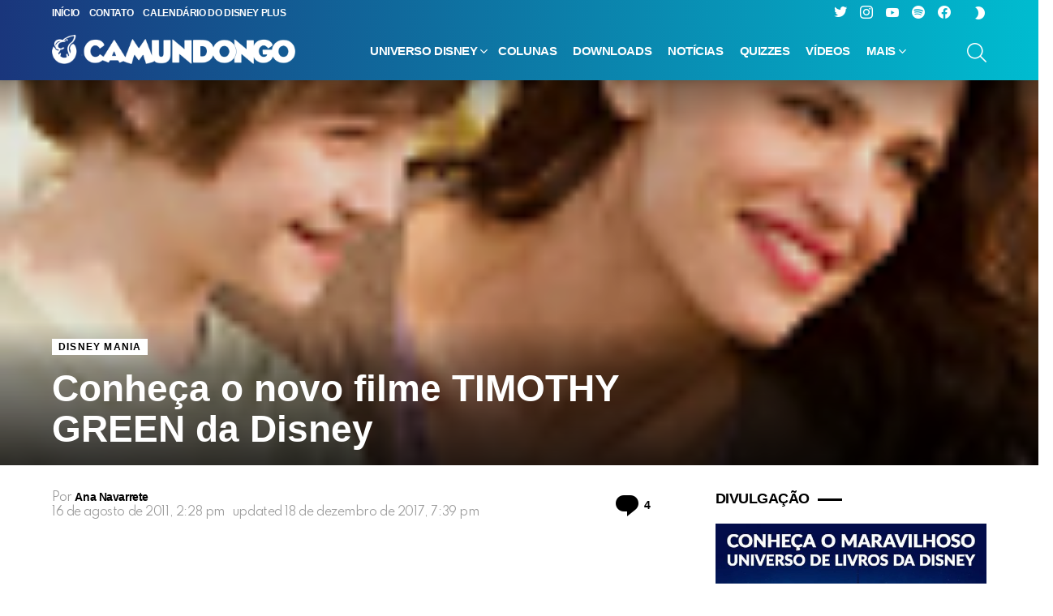

--- FILE ---
content_type: text/html; charset=UTF-8
request_url: https://www.ocamundongo.com.br/conheca-o-novo-filme-timothy-green-da-disney/
body_size: 29499
content:
<!DOCTYPE html> <!--[if IE 8]><html class="no-js g1-off-outside lt-ie10 lt-ie9" id="ie8" lang="pt-BR" prefix="og: http://ogp.me/ns#"><![endif]--> <!--[if IE 9]><html class="no-js g1-off-outside lt-ie10" id="ie9" lang="pt-BR" prefix="og: http://ogp.me/ns#"><![endif]--> <!--[if !IE]><!--><html class="no-js g1-off-outside" lang="pt-BR" prefix="og: http://ogp.me/ns#"><!--<![endif]--><head>  <script async src="https://www.googletagmanager.com/gtag/js?id=G-GCHC7798GL"></script> <script>window.dataLayer = window.dataLayer || [];
  function gtag(){dataLayer.push(arguments);}
  gtag('js', new Date());

  gtag('config', 'G-GCHC7798GL');</script> <meta charset="UTF-8"/><link rel="profile" href="https://gmpg.org/xfn/11"/><link rel="pingback" href="https://www.ocamundongo.com.br/xmlrpc.php"/><meta name='robots' content='index, follow, max-image-preview:large, max-snippet:-1, max-video-preview:-1' /><meta name="viewport" content="initial-scale=1.0, minimum-scale=1.0, height=device-height, width=device-width" /><meta property="og:locale" content="pt_BR" /><meta property="og:type" content="article" /><meta property="og:title" content="The Odd life of Timothy Green | Primeiro trailer oficial, fotos e informações do filme" /><meta property="og:description" content="Conheça o mais novo filme da Disney &quot;The Odd life of Timothy Green&quot; baseado no livro repleto de fantasia e aventura! Assista ao trailer oficial e veja também fotos do elenco!" /><meta property="og:url" content="https://www.ocamundongo.com.br/conheca-o-novo-filme-timothy-green-da-disney/" /><meta property="og:site_name" content="O Camundongo" /><meta property="article:section" content="Disney Mania" /><meta property="article:published_time" content="2011-08-16T14:28:29-03:00" /><meta property="article:modified_time" content="2017-12-18T19:39:43-03:00" /><meta property="og:updated_time" content="2017-12-18T19:39:43-03:00" /><meta property="og:image" content="https://www.ocamundongo.com.br/wp-content/uploads/2011/08/odd-thumb.png" /><meta property="og:image:secure_url" content="https://www.ocamundongo.com.br/wp-content/uploads/2011/08/odd-thumb.png" /><link media="all" href="https://www.ocamundongo.com.br/wp-content/cache/autoptimize/css/autoptimize_f1c2ffde43b6285779b503e30c6a7d14.css" rel="stylesheet"><title>The Odd life of Timothy Green | Primeiro trailer oficial, fotos e informações do filme</title><meta name="description" content="Conheça o mais novo filme da Disney &quot;The Odd life of Timothy Green&quot; baseado no livro repleto de fantasia e aventura! Assista ao trailer oficial e veja também fotos do elenco!" /><link rel="canonical" href="https://www.ocamundongo.com.br/conheca-o-novo-filme-timothy-green-da-disney/" /><meta property="og:locale" content="pt_BR" /><meta property="og:type" content="article" /><meta property="og:title" content="The Odd life of Timothy Green | Primeiro trailer oficial, fotos e informações do filme" /><meta property="og:description" content="Conheça o mais novo filme da Disney &quot;The Odd life of Timothy Green&quot; baseado no livro repleto de fantasia e aventura! Assista ao trailer oficial e veja também fotos do elenco!" /><meta property="og:url" content="https://www.ocamundongo.com.br/conheca-o-novo-filme-timothy-green-da-disney/" /><meta property="og:site_name" content="O Camundongo" /><meta property="article:publisher" content="https://web.facebook.com/ocamundongo/" /><meta property="article:published_time" content="2011-08-16T17:28:29+00:00" /><meta property="article:modified_time" content="2017-12-18T22:39:43+00:00" /><meta property="og:image" content="https://www.ocamundongo.com.br/wp-content/uploads/2011/08/odd-thumb.png" /><meta property="og:image:width" content="100" /><meta property="og:image:height" content="100" /><meta property="og:image:type" content="image/png" /><meta name="author" content="Ana Navarrete" /><meta name="twitter:card" content="summary_large_image" /><meta name="twitter:creator" content="@ocamundongo" /><meta name="twitter:site" content="@ocamundongo" /><meta name="twitter:label1" content="Escrito por" /><meta name="twitter:data1" content="Ana Navarrete" /><meta name="twitter:label2" content="Est. tempo de leitura" /><meta name="twitter:data2" content="5 minutos" /> <script type="application/ld+json" class="yoast-schema-graph">{"@context":"https://schema.org","@graph":[{"@type":"Article","@id":"https://www.ocamundongo.com.br/conheca-o-novo-filme-timothy-green-da-disney/#article","isPartOf":{"@id":"https://www.ocamundongo.com.br/conheca-o-novo-filme-timothy-green-da-disney/"},"author":{"name":"Ana Navarrete","@id":"https://www.ocamundongo.com.br/#/schema/person/2fda3a396ae013630b22d80542cbdac4"},"headline":"Conheça o novo filme TIMOTHY GREEN da Disney","datePublished":"2011-08-16T17:28:29+00:00","dateModified":"2017-12-18T22:39:43+00:00","mainEntityOfPage":{"@id":"https://www.ocamundongo.com.br/conheca-o-novo-filme-timothy-green-da-disney/"},"wordCount":1014,"commentCount":4,"publisher":{"@id":"https://www.ocamundongo.com.br/#organization"},"image":{"@id":"https://www.ocamundongo.com.br/conheca-o-novo-filme-timothy-green-da-disney/#primaryimage"},"thumbnailUrl":"https://www.ocamundongo.com.br/wp-content/uploads/2011/08/odd-thumb.png","articleSection":["Disney Mania"],"inLanguage":"pt-BR","potentialAction":[{"@type":"CommentAction","name":"Comment","target":["https://www.ocamundongo.com.br/conheca-o-novo-filme-timothy-green-da-disney/#respond"]}]},{"@type":"WebPage","@id":"https://www.ocamundongo.com.br/conheca-o-novo-filme-timothy-green-da-disney/","url":"https://www.ocamundongo.com.br/conheca-o-novo-filme-timothy-green-da-disney/","name":"The Odd life of Timothy Green | Primeiro trailer oficial, fotos e informações do filme","isPartOf":{"@id":"https://www.ocamundongo.com.br/#website"},"primaryImageOfPage":{"@id":"https://www.ocamundongo.com.br/conheca-o-novo-filme-timothy-green-da-disney/#primaryimage"},"image":{"@id":"https://www.ocamundongo.com.br/conheca-o-novo-filme-timothy-green-da-disney/#primaryimage"},"thumbnailUrl":"https://www.ocamundongo.com.br/wp-content/uploads/2011/08/odd-thumb.png","datePublished":"2011-08-16T17:28:29+00:00","dateModified":"2017-12-18T22:39:43+00:00","description":"Conheça o mais novo filme da Disney \"The Odd life of Timothy Green\" baseado no livro repleto de fantasia e aventura! Assista ao trailer oficial e veja também fotos do elenco!","breadcrumb":{"@id":"https://www.ocamundongo.com.br/conheca-o-novo-filme-timothy-green-da-disney/#breadcrumb"},"inLanguage":"pt-BR","potentialAction":[{"@type":"ReadAction","target":["https://www.ocamundongo.com.br/conheca-o-novo-filme-timothy-green-da-disney/"]}]},{"@type":"ImageObject","inLanguage":"pt-BR","@id":"https://www.ocamundongo.com.br/conheca-o-novo-filme-timothy-green-da-disney/#primaryimage","url":"https://www.ocamundongo.com.br/wp-content/uploads/2011/08/odd-thumb.png","contentUrl":"https://www.ocamundongo.com.br/wp-content/uploads/2011/08/odd-thumb.png","width":100,"height":100},{"@type":"BreadcrumbList","@id":"https://www.ocamundongo.com.br/conheca-o-novo-filme-timothy-green-da-disney/#breadcrumb","itemListElement":[{"@type":"ListItem","position":1,"name":"Início","item":"https://www.ocamundongo.com.br/"},{"@type":"ListItem","position":2,"name":"Conheça o novo filme TIMOTHY GREEN da Disney"}]},{"@type":"WebSite","@id":"https://www.ocamundongo.com.br/#website","url":"https://www.ocamundongo.com.br/","name":"O Camundongo","description":"Porque Disney é o nosso Queijo","publisher":{"@id":"https://www.ocamundongo.com.br/#organization"},"potentialAction":[{"@type":"SearchAction","target":{"@type":"EntryPoint","urlTemplate":"https://www.ocamundongo.com.br/?s={search_term_string}"},"query-input":{"@type":"PropertyValueSpecification","valueRequired":true,"valueName":"search_term_string"}}],"inLanguage":"pt-BR"},{"@type":"Organization","@id":"https://www.ocamundongo.com.br/#organization","name":"O Camundongo","url":"https://www.ocamundongo.com.br/","logo":{"@type":"ImageObject","inLanguage":"pt-BR","@id":"https://www.ocamundongo.com.br/#/schema/logo/image/","url":"https://www.ocamundongo.com.br/wp-content/uploads/2021/06/OC-Logo-Final-para-teste-2021.png","contentUrl":"https://www.ocamundongo.com.br/wp-content/uploads/2021/06/OC-Logo-Final-para-teste-2021.png","width":1640,"height":211,"caption":"O Camundongo"},"image":{"@id":"https://www.ocamundongo.com.br/#/schema/logo/image/"},"sameAs":["https://web.facebook.com/ocamundongo/","https://x.com/ocamundongo","https://instagram.com/ocamundongo","https://www.youtube.com/c/OCamundongo"]},{"@type":"Person","@id":"https://www.ocamundongo.com.br/#/schema/person/2fda3a396ae013630b22d80542cbdac4","name":"Ana Navarrete","image":{"@type":"ImageObject","inLanguage":"pt-BR","@id":"https://www.ocamundongo.com.br/#/schema/person/image/","url":"https://secure.gravatar.com/avatar/06c2f590a5b7d6ae0a112fb5fb4128b869d7ad1e78ba0a26918099a1bcee4c45?s=96&d=mm&r=g","contentUrl":"https://secure.gravatar.com/avatar/06c2f590a5b7d6ae0a112fb5fb4128b869d7ad1e78ba0a26918099a1bcee4c45?s=96&d=mm&r=g","caption":"Ana Navarrete"},"description":"Estuda Comunicação Social - Jornalismo, na UNESP. Natural de Votuporanga. Atualmente, em Bauru. Atua em diversas áreas do Jornalismo mais precisamente o Cultural e Social. Pesquisa sobre perfis femininos das personagens Disney. Estuda francês, fala em espanhol e \"se vira\" em inglês. Fala muito. Ama jornalismo e escrever. É repórter da revista radiofônica \"Diferente, Pero no Mucho\" sobre assuntos da América Latina, veiculada na Rádio Unesp Virtual. É bolsista e editora-chefe do projeto de extensão universitária - jornal comunitário \"Voz do Nicéia\". Editora de Expressão da revista digital Livrevista.","sameAs":["http://www.livrevista.com"],"url":"https://www.ocamundongo.com.br/author/ana-navarrete/"}]}</script> <link rel='dns-prefetch' href='//static.apester.com' /><link rel='dns-prefetch' href='//www.googletagmanager.com' /><link rel='dns-prefetch' href='//fonts.googleapis.com' /><link rel='dns-prefetch' href='//pagead2.googlesyndication.com' /><link rel='preconnect' href='https://fonts.gstatic.com' /> <script type="text/javascript" id="wpp-js" src="https://www.ocamundongo.com.br/wp-content/plugins/wordpress-popular-posts/assets/js/wpp.min.js?ver=7.3.6" data-sampling="0" data-sampling-rate="100" data-api-url="https://www.ocamundongo.com.br/wp-json/wordpress-popular-posts" data-post-id="12745" data-token="35bb61a760" data-lang="0" data-debug="0"></script> <link rel="alternate" title="oEmbed (JSON)" type="application/json+oembed" href="https://www.ocamundongo.com.br/wp-json/oembed/1.0/embed?url=https%3A%2F%2Fwww.ocamundongo.com.br%2Fconheca-o-novo-filme-timothy-green-da-disney%2F" /><link rel="alternate" title="oEmbed (XML)" type="text/xml+oembed" href="https://www.ocamundongo.com.br/wp-json/oembed/1.0/embed?url=https%3A%2F%2Fwww.ocamundongo.com.br%2Fconheca-o-novo-filme-timothy-green-da-disney%2F&#038;format=xml" /><style id='wp-img-auto-sizes-contain-inline-css' type='text/css'>img:is([sizes=auto i],[sizes^="auto," i]){contain-intrinsic-size:3000px 1500px}
/*# sourceURL=wp-img-auto-sizes-contain-inline-css */</style><style id='wp-emoji-styles-inline-css' type='text/css'>img.wp-smiley, img.emoji {
		display: inline !important;
		border: none !important;
		box-shadow: none !important;
		height: 1em !important;
		width: 1em !important;
		margin: 0 0.07em !important;
		vertical-align: -0.1em !important;
		background: none !important;
		padding: 0 !important;
	}
/*# sourceURL=wp-emoji-styles-inline-css */</style><style id='classic-theme-styles-inline-css' type='text/css'>.wp-block-button__link{background-color:#32373c;border-radius:9999px;box-shadow:none;color:#fff;font-size:1.125em;padding:calc(.667em + 2px) calc(1.333em + 2px);text-decoration:none}.wp-block-file__button{background:#32373c;color:#fff}.wp-block-accordion-heading{margin:0}.wp-block-accordion-heading__toggle{background-color:inherit!important;color:inherit!important}.wp-block-accordion-heading__toggle:not(:focus-visible){outline:none}.wp-block-accordion-heading__toggle:focus,.wp-block-accordion-heading__toggle:hover{background-color:inherit!important;border:none;box-shadow:none;color:inherit;padding:var(--wp--preset--spacing--20,1em) 0;text-decoration:none}.wp-block-accordion-heading__toggle:focus-visible{outline:auto;outline-offset:0}
/*# sourceURL=https://www.ocamundongo.com.br/wp-content/plugins/gutenberg/build/styles/block-library/classic.css */</style><style id='powerpress-player-block-style-inline-css' type='text/css'>/*# sourceURL=https://www.ocamundongo.com.br/wp-content/plugins/powerpress/blocks/player-block/build/style-index.css */</style><link rel='stylesheet' id='adace-style-css' href='https://www.ocamundongo.com.br/wp-content/plugins/ad3b8b11710e6b72f0b8cec2f3f5d7f1-plugin/assets/css/style.min.css?ver=1.3.28' type='text/css' media='all' /><link rel='stylesheet' id='shoppable-images-css-css' href='https://www.ocamundongo.com.br/wp-content/plugins/ad3b8b11710e6b72f0b8cec2f3f5d7f1-plugin/assets/css/shoppable-images-front.min.css?ver=1.3.28' type='text/css' media='all' /><style id='global-styles-inline-css' type='text/css'>:root{--wp--preset--aspect-ratio--square: 1;--wp--preset--aspect-ratio--4-3: 4/3;--wp--preset--aspect-ratio--3-4: 3/4;--wp--preset--aspect-ratio--3-2: 3/2;--wp--preset--aspect-ratio--2-3: 2/3;--wp--preset--aspect-ratio--16-9: 16/9;--wp--preset--aspect-ratio--9-16: 9/16;--wp--preset--color--black: #000000;--wp--preset--color--cyan-bluish-gray: #abb8c3;--wp--preset--color--white: #ffffff;--wp--preset--color--pale-pink: #f78da7;--wp--preset--color--vivid-red: #cf2e2e;--wp--preset--color--luminous-vivid-orange: #ff6900;--wp--preset--color--luminous-vivid-amber: #fcb900;--wp--preset--color--light-green-cyan: #7bdcb5;--wp--preset--color--vivid-green-cyan: #00d084;--wp--preset--color--pale-cyan-blue: #8ed1fc;--wp--preset--color--vivid-cyan-blue: #0693e3;--wp--preset--color--vivid-purple: #9b51e0;--wp--preset--gradient--vivid-cyan-blue-to-vivid-purple: linear-gradient(135deg,rgb(6,147,227) 0%,rgb(155,81,224) 100%);--wp--preset--gradient--light-green-cyan-to-vivid-green-cyan: linear-gradient(135deg,rgb(122,220,180) 0%,rgb(0,208,130) 100%);--wp--preset--gradient--luminous-vivid-amber-to-luminous-vivid-orange: linear-gradient(135deg,rgb(252,185,0) 0%,rgb(255,105,0) 100%);--wp--preset--gradient--luminous-vivid-orange-to-vivid-red: linear-gradient(135deg,rgb(255,105,0) 0%,rgb(207,46,46) 100%);--wp--preset--gradient--very-light-gray-to-cyan-bluish-gray: linear-gradient(135deg,rgb(238,238,238) 0%,rgb(169,184,195) 100%);--wp--preset--gradient--cool-to-warm-spectrum: linear-gradient(135deg,rgb(74,234,220) 0%,rgb(151,120,209) 20%,rgb(207,42,186) 40%,rgb(238,44,130) 60%,rgb(251,105,98) 80%,rgb(254,248,76) 100%);--wp--preset--gradient--blush-light-purple: linear-gradient(135deg,rgb(255,206,236) 0%,rgb(152,150,240) 100%);--wp--preset--gradient--blush-bordeaux: linear-gradient(135deg,rgb(254,205,165) 0%,rgb(254,45,45) 50%,rgb(107,0,62) 100%);--wp--preset--gradient--luminous-dusk: linear-gradient(135deg,rgb(255,203,112) 0%,rgb(199,81,192) 50%,rgb(65,88,208) 100%);--wp--preset--gradient--pale-ocean: linear-gradient(135deg,rgb(255,245,203) 0%,rgb(182,227,212) 50%,rgb(51,167,181) 100%);--wp--preset--gradient--electric-grass: linear-gradient(135deg,rgb(202,248,128) 0%,rgb(113,206,126) 100%);--wp--preset--gradient--midnight: linear-gradient(135deg,rgb(2,3,129) 0%,rgb(40,116,252) 100%);--wp--preset--font-size--small: 13px;--wp--preset--font-size--medium: 20px;--wp--preset--font-size--large: 36px;--wp--preset--font-size--x-large: 42px;--wp--preset--spacing--20: 0.44rem;--wp--preset--spacing--30: 0.67rem;--wp--preset--spacing--40: 1rem;--wp--preset--spacing--50: 1.5rem;--wp--preset--spacing--60: 2.25rem;--wp--preset--spacing--70: 3.38rem;--wp--preset--spacing--80: 5.06rem;--wp--preset--shadow--natural: 6px 6px 9px rgba(0, 0, 0, 0.2);--wp--preset--shadow--deep: 12px 12px 50px rgba(0, 0, 0, 0.4);--wp--preset--shadow--sharp: 6px 6px 0px rgba(0, 0, 0, 0.2);--wp--preset--shadow--outlined: 6px 6px 0px -3px rgb(255, 255, 255), 6px 6px rgb(0, 0, 0);--wp--preset--shadow--crisp: 6px 6px 0px rgb(0, 0, 0);}:where(.is-layout-flex){gap: 0.5em;}:where(.is-layout-grid){gap: 0.5em;}body .is-layout-flex{display: flex;}.is-layout-flex{flex-wrap: wrap;align-items: center;}.is-layout-flex > :is(*, div){margin: 0;}body .is-layout-grid{display: grid;}.is-layout-grid > :is(*, div){margin: 0;}:where(.wp-block-columns.is-layout-flex){gap: 2em;}:where(.wp-block-columns.is-layout-grid){gap: 2em;}:where(.wp-block-post-template.is-layout-flex){gap: 1.25em;}:where(.wp-block-post-template.is-layout-grid){gap: 1.25em;}.has-black-color{color: var(--wp--preset--color--black) !important;}.has-cyan-bluish-gray-color{color: var(--wp--preset--color--cyan-bluish-gray) !important;}.has-white-color{color: var(--wp--preset--color--white) !important;}.has-pale-pink-color{color: var(--wp--preset--color--pale-pink) !important;}.has-vivid-red-color{color: var(--wp--preset--color--vivid-red) !important;}.has-luminous-vivid-orange-color{color: var(--wp--preset--color--luminous-vivid-orange) !important;}.has-luminous-vivid-amber-color{color: var(--wp--preset--color--luminous-vivid-amber) !important;}.has-light-green-cyan-color{color: var(--wp--preset--color--light-green-cyan) !important;}.has-vivid-green-cyan-color{color: var(--wp--preset--color--vivid-green-cyan) !important;}.has-pale-cyan-blue-color{color: var(--wp--preset--color--pale-cyan-blue) !important;}.has-vivid-cyan-blue-color{color: var(--wp--preset--color--vivid-cyan-blue) !important;}.has-vivid-purple-color{color: var(--wp--preset--color--vivid-purple) !important;}.has-black-background-color{background-color: var(--wp--preset--color--black) !important;}.has-cyan-bluish-gray-background-color{background-color: var(--wp--preset--color--cyan-bluish-gray) !important;}.has-white-background-color{background-color: var(--wp--preset--color--white) !important;}.has-pale-pink-background-color{background-color: var(--wp--preset--color--pale-pink) !important;}.has-vivid-red-background-color{background-color: var(--wp--preset--color--vivid-red) !important;}.has-luminous-vivid-orange-background-color{background-color: var(--wp--preset--color--luminous-vivid-orange) !important;}.has-luminous-vivid-amber-background-color{background-color: var(--wp--preset--color--luminous-vivid-amber) !important;}.has-light-green-cyan-background-color{background-color: var(--wp--preset--color--light-green-cyan) !important;}.has-vivid-green-cyan-background-color{background-color: var(--wp--preset--color--vivid-green-cyan) !important;}.has-pale-cyan-blue-background-color{background-color: var(--wp--preset--color--pale-cyan-blue) !important;}.has-vivid-cyan-blue-background-color{background-color: var(--wp--preset--color--vivid-cyan-blue) !important;}.has-vivid-purple-background-color{background-color: var(--wp--preset--color--vivid-purple) !important;}.has-black-border-color{border-color: var(--wp--preset--color--black) !important;}.has-cyan-bluish-gray-border-color{border-color: var(--wp--preset--color--cyan-bluish-gray) !important;}.has-white-border-color{border-color: var(--wp--preset--color--white) !important;}.has-pale-pink-border-color{border-color: var(--wp--preset--color--pale-pink) !important;}.has-vivid-red-border-color{border-color: var(--wp--preset--color--vivid-red) !important;}.has-luminous-vivid-orange-border-color{border-color: var(--wp--preset--color--luminous-vivid-orange) !important;}.has-luminous-vivid-amber-border-color{border-color: var(--wp--preset--color--luminous-vivid-amber) !important;}.has-light-green-cyan-border-color{border-color: var(--wp--preset--color--light-green-cyan) !important;}.has-vivid-green-cyan-border-color{border-color: var(--wp--preset--color--vivid-green-cyan) !important;}.has-pale-cyan-blue-border-color{border-color: var(--wp--preset--color--pale-cyan-blue) !important;}.has-vivid-cyan-blue-border-color{border-color: var(--wp--preset--color--vivid-cyan-blue) !important;}.has-vivid-purple-border-color{border-color: var(--wp--preset--color--vivid-purple) !important;}.has-vivid-cyan-blue-to-vivid-purple-gradient-background{background: var(--wp--preset--gradient--vivid-cyan-blue-to-vivid-purple) !important;}.has-light-green-cyan-to-vivid-green-cyan-gradient-background{background: var(--wp--preset--gradient--light-green-cyan-to-vivid-green-cyan) !important;}.has-luminous-vivid-amber-to-luminous-vivid-orange-gradient-background{background: var(--wp--preset--gradient--luminous-vivid-amber-to-luminous-vivid-orange) !important;}.has-luminous-vivid-orange-to-vivid-red-gradient-background{background: var(--wp--preset--gradient--luminous-vivid-orange-to-vivid-red) !important;}.has-very-light-gray-to-cyan-bluish-gray-gradient-background{background: var(--wp--preset--gradient--very-light-gray-to-cyan-bluish-gray) !important;}.has-cool-to-warm-spectrum-gradient-background{background: var(--wp--preset--gradient--cool-to-warm-spectrum) !important;}.has-blush-light-purple-gradient-background{background: var(--wp--preset--gradient--blush-light-purple) !important;}.has-blush-bordeaux-gradient-background{background: var(--wp--preset--gradient--blush-bordeaux) !important;}.has-luminous-dusk-gradient-background{background: var(--wp--preset--gradient--luminous-dusk) !important;}.has-pale-ocean-gradient-background{background: var(--wp--preset--gradient--pale-ocean) !important;}.has-electric-grass-gradient-background{background: var(--wp--preset--gradient--electric-grass) !important;}.has-midnight-gradient-background{background: var(--wp--preset--gradient--midnight) !important;}.has-small-font-size{font-size: var(--wp--preset--font-size--small) !important;}.has-medium-font-size{font-size: var(--wp--preset--font-size--medium) !important;}.has-large-font-size{font-size: var(--wp--preset--font-size--large) !important;}.has-x-large-font-size{font-size: var(--wp--preset--font-size--x-large) !important;}
:where(.wp-block-columns.is-layout-flex){gap: 2em;}:where(.wp-block-columns.is-layout-grid){gap: 2em;}
:root :where(.wp-block-pullquote){font-size: 1.5em;line-height: 1.6;}
:where(.wp-block-post-template.is-layout-flex){gap: 1.25em;}:where(.wp-block-post-template.is-layout-grid){gap: 1.25em;}
:where(.wp-block-term-template.is-layout-flex){gap: 1.25em;}:where(.wp-block-term-template.is-layout-grid){gap: 1.25em;}
/*# sourceURL=global-styles-inline-css */</style><link crossorigin="anonymous" rel='stylesheet' id='bimber-google-fonts-css' href='//fonts.googleapis.com/css?family=PT+Serif%3A400%2C700%7CSpartan%3A400%2C300%2C600%2C700%2C800&#038;subset=latin%2Clatin-ext&#038;display=swap&#038;ver=9.2.5' type='text/css' media='all' /><link rel='stylesheet' id='bimber-dynamic-style-css' href='https://www.ocamundongo.com.br/wp-content/cache/autoptimize/css/autoptimize_single_a29723a66227708cf49bb71242644cea.css' type='text/css' media='all' /><style id='easy-social-share-buttons-inline-css' type='text/css'>.essb_topbar .essb_topbar_inner{max-width:1152px;margin:0 auto;padding-left:0;padding-right:0;}.essb_topbar{margin-top:-200px;}
/*# sourceURL=easy-social-share-buttons-inline-css */</style><link rel='stylesheet' id='msl-custom-css' href='https://www.ocamundongo.com.br/wp-content/cache/autoptimize/css/autoptimize_single_206a80e13e39abb57b6b6d3350bae5dc.css?ver=23.4' type='text/css' media='all' /><style id='wpgdprc-front-css-inline-css' type='text/css'>:root{--wp-gdpr--bar--background-color: #000000;--wp-gdpr--bar--color: #ffffff;--wp-gdpr--button--background-color: #000000;--wp-gdpr--button--background-color--darken: #000000;--wp-gdpr--button--color: #ffffff;}
/*# sourceURL=wpgdprc-front-css-inline-css */</style> <script type="text/javascript" src="https://www.ocamundongo.com.br/wp-includes/js/jquery/jquery.min.js?ver=3.7.1" id="jquery-core-js"></script> <script type="text/javascript" src="https://www.ocamundongo.com.br/wp-content/plugins/ad3b8b11710e6b72f0b8cec2f3f5d7f1-plugin/assets/js/slot-slideup.js?ver=1.3.28" id="adace-slot-slideup-js"></script> <script type="text/javascript" src="https://www.ocamundongo.com.br/wp-content/plugins/ad3b8b11710e6b72f0b8cec2f3f5d7f1-plugin/includes/shoppable-images/assets/js/shoppable-images-front.js?ver=1.3.28" id="shoppable-images-js-js"></script> <script type="text/javascript" src="https://www.ocamundongo.com.br/wp-content/plugins/ad3b8b11710e6b72f0b8cec2f3f5d7f1-plugin/assets/js/coupons.js?ver=1.3.28" id="adace-coupons-js"></script> <script type="text/javascript" id="qmerce_js_sdk-js-extra">var configuration = {"rendererBaseUrl":"https://renderer.apester.com"};
//# sourceURL=qmerce_js_sdk-js-extra</script> <script type="text/javascript" async="async" src="https://static.apester.com/js/sdk/latest/apester-javascript-sdk.min.js?ver=6.9" id="qmerce_js_sdk-js"></script> <script type="text/javascript" id="commentace-core-js-extra">var commentace = {"ajax_url":"https://www.ocamundongo.com.br/wp-admin/admin-ajax.php","nonce":"fa3cc8f427","in_debug_mode":"","user_logged_in":"","login_url":"https://www.ocamundongo.com.br/wp-login.php?snax_login_popup=on","number_format":{"decimals":0,"dec_point":",","thousands_sep":"."},"i18n":{"remove":"Remove","login_required":"You must be logged in to perform that action","copied_to_clipboard":"Copied to your clipboard"}};
//# sourceURL=commentace-core-js-extra</script> 
 <script type="text/javascript" src="https://www.googletagmanager.com/gtag/js?id=GT-TQRBBP5" id="google_gtagjs-js" async></script> <script type="text/javascript" id="google_gtagjs-js-after">window.dataLayer = window.dataLayer || [];function gtag(){dataLayer.push(arguments);}
gtag("set","linker",{"domains":["www.ocamundongo.com.br"]});
gtag("js", new Date());
gtag("set", "developer_id.dZTNiMT", true);
gtag("config", "GT-TQRBBP5");
//# sourceURL=google_gtagjs-js-after</script> <script type="text/javascript" id="wpgdprc-front-js-js-extra">var wpgdprcFront = {"ajaxUrl":"https://www.ocamundongo.com.br/wp-admin/admin-ajax.php","ajaxNonce":"605ec2fa72","ajaxArg":"security","pluginPrefix":"wpgdprc","blogId":"1","isMultiSite":"","locale":"pt_BR","showSignUpModal":"","showFormModal":"","cookieName":"wpgdprc-consent","consentVersion":"","path":"/","prefix":"wpgdprc"};
//# sourceURL=wpgdprc-front-js-js-extra</script> <link rel="https://api.w.org/" href="https://www.ocamundongo.com.br/wp-json/" /><link rel="alternate" title="JSON" type="application/json" href="https://www.ocamundongo.com.br/wp-json/wp/v2/posts/12745" /><link rel="EditURI" type="application/rsd+xml" title="RSD" href="https://www.ocamundongo.com.br/xmlrpc.php?rsd" /><link rel='shortlink' href='https://www.ocamundongo.com.br/?p=12745' /><link rel="preload" href="https://www.ocamundongo.com.br/wp-content/plugins/g1-socials/css/iconfont/fonts/g1-socials.woff" as="font" type="font/woff" crossorigin="anonymous"><meta name="generator" content="Site Kit by Google 1.168.0" /><script>var ms_grabbing_curosr = 'https://www.ocamundongo.com.br/wp-content/plugins/master-slider/public/assets/css/common/grabbing.cur', ms_grab_curosr = 'https://www.ocamundongo.com.br/wp-content/plugins/master-slider/public/assets/css/common/grab.cur';</script> <meta name="generator" content="MasterSlider 3.11.0 - Responsive Touch Image Slider | avt.li/msf" /><style>.lazyload, .lazyloading {
			opacity: 0;
		}
		.lazyloaded {
			opacity: 1;
		}
		.lazyload,
		.lazyloading,
		.lazyloaded {
			transition: opacity 0.175s ease-in-out;
		}

		iframe.lazyloading {
			opacity: 1;
			transition: opacity 0.375s ease-in-out;
			background: #f2f2f2 no-repeat center;
		}
		iframe.lazyloaded {
			opacity: 1;
		}</style><link rel="shortcut icon" href="https://www.ocamundongo.com.br/favicon.ico" /><link rel="apple-touch-icon" href="https://www.ocamundongo.com.br/apple-touch-icon.png" /><link rel="apple-touch-icon" href="https://www.ocamundongo.com.br/apple-touch-icon.png" /><link rel="icon" href="https://www.ocamundongo.com.br/apple-touch-icon.png" /><link rel="icon" href="https://www.ocamundongo.com.br/apple-touch-icon.png" /> <script type="text/javascript">function powerpress_pinw(pinw_url){window.open(pinw_url, 'PowerPressPlayer','toolbar=0,status=0,resizable=1,width=460,height=320');	return false;}
                //-->

                // tabnab protection
                window.addEventListener('load', function () {
                    // make all links have rel="noopener noreferrer"
                    document.querySelectorAll('a[target="_blank"]').forEach(link => {
                        link.setAttribute('rel', 'noopener noreferrer');
                    });
                });</script> <link rel="preload" href="https://www.ocamundongo.com.br/wp-content/plugins/snax/css/snaxicon/fonts/snaxicon.woff" as="font" type="font/woff" crossorigin="anonymous"><style id="wpp-loading-animation-styles">@-webkit-keyframes bgslide{from{background-position-x:0}to{background-position-x:-200%}}@keyframes bgslide{from{background-position-x:0}to{background-position-x:-200%}}.wpp-widget-block-placeholder,.wpp-shortcode-placeholder{margin:0 auto;width:60px;height:3px;background:#dd3737;background:linear-gradient(90deg,#dd3737 0%,#571313 10%,#dd3737 100%);background-size:200% auto;border-radius:3px;-webkit-animation:bgslide 1s infinite linear;animation:bgslide 1s infinite linear}</style><style>@font-face {
		font-family: "bimber";
							src:url("https://www.ocamundongo.com.br/wp-content/themes/bimber/css/9.2.5/bimber/fonts/bimber.eot");
			src:url("https://www.ocamundongo.com.br/wp-content/themes/bimber/css/9.2.5/bimber/fonts/bimber.eot?#iefix") format("embedded-opentype"),
			url("https://www.ocamundongo.com.br/wp-content/themes/bimber/css/9.2.5/bimber/fonts/bimber.woff") format("woff"),
			url("https://www.ocamundongo.com.br/wp-content/themes/bimber/css/9.2.5/bimber/fonts/bimber.ttf") format("truetype"),
			url("https://www.ocamundongo.com.br/wp-content/themes/bimber/css/9.2.5/bimber/fonts/bimber.svg#bimber") format("svg");
				font-weight: normal;
		font-style: normal;
		font-display: block;
	}</style><meta name="theme-color" content="#1e73be" /><meta name="google-adsense-platform-account" content="ca-host-pub-2644536267352236"><meta name="google-adsense-platform-domain" content="sitekit.withgoogle.com"><meta name="generator" content="Elementor 3.33.5; features: additional_custom_breakpoints; settings: css_print_method-external, google_font-enabled, font_display-auto"> <script>if ('#_' === window.location.hash) window.location.href='https://www.ocamundongo.com.br/wp-admin/options-general.php?page=g1_socials_options&tab=g1_socials_instagram';</script> <style>.e-con.e-parent:nth-of-type(n+4):not(.e-lazyloaded):not(.e-no-lazyload),
				.e-con.e-parent:nth-of-type(n+4):not(.e-lazyloaded):not(.e-no-lazyload) * {
					background-image: none !important;
				}
				@media screen and (max-height: 1024px) {
					.e-con.e-parent:nth-of-type(n+3):not(.e-lazyloaded):not(.e-no-lazyload),
					.e-con.e-parent:nth-of-type(n+3):not(.e-lazyloaded):not(.e-no-lazyload) * {
						background-image: none !important;
					}
				}
				@media screen and (max-height: 640px) {
					.e-con.e-parent:nth-of-type(n+2):not(.e-lazyloaded):not(.e-no-lazyload),
					.e-con.e-parent:nth-of-type(n+2):not(.e-lazyloaded):not(.e-no-lazyload) * {
						background-image: none !important;
					}
				}</style><meta name="generator" content="Powered by WPBakery Page Builder - drag and drop page builder for WordPress."/><link rel="preload" href="https://www.ocamundongo.com.br/wp-content/plugins/comment-ace/assets/css/iconfont/fonts/cace.woff" as="font" type="font/woff" crossorigin="anonymous"><link rel="amphtml" href="https://www.ocamundongo.com.br/conheca-o-novo-filme-timothy-green-da-disney/amp/">  <script type="text/javascript" async="async" src="https://pagead2.googlesyndication.com/pagead/js/adsbygoogle.js?client=ca-pub-2300428733815522&amp;host=ca-host-pub-2644536267352236" crossorigin="anonymous"></script> <meta name="g1:switch-skin-css" content="https://www.ocamundongo.com.br/wp-content/themes/bimber/css/9.2.5/styles/mode-dark.min.css" /> <script>if("undefined"!=typeof localStorage){var skinItemId=document.getElementsByName("g1:skin-item-id");skinItemId=skinItemId.length>0?skinItemId[0].getAttribute("content"):"g1_skin",window.g1SwitchSkin=function(e,t){if(e){var n=document.getElementById("g1-switch-skin-css");if(n){n.parentNode.removeChild(n),document.documentElement.classList.remove("g1-skinmode");try{localStorage.removeItem(skinItemId)}catch(e){}}else{t?document.write('<link id="g1-switch-skin-css" rel="stylesheet" type="text/css" media="all" href="'+document.getElementsByName("g1:switch-skin-css")[0].getAttribute("content")+'" />'):((n=document.createElement("link")).id="g1-switch-skin-css",n.href=document.getElementsByName("g1:switch-skin-css")[0].getAttribute("content"),n.rel="stylesheet",n.media="all",document.head.appendChild(n)),document.documentElement.classList.add("g1-skinmode");try{localStorage.setItem(skinItemId,e)}catch(e){}}}};try{var mode=localStorage.getItem(skinItemId);window.g1SwitchSkin(mode,!0)}catch(e){}}</script> <script>if("undefined"!=typeof localStorage){var nsfwItemId=document.getElementsByName("g1:nsfw-item-id");nsfwItemId=nsfwItemId.length>0?nsfwItemId[0].getAttribute("content"):"g1_nsfw_off",window.g1SwitchNSFW=function(e){e?(localStorage.setItem(nsfwItemId,1),document.documentElement.classList.add("g1-nsfw-off")):(localStorage.removeItem(nsfwItemId),document.documentElement.classList.remove("g1-nsfw-off"))};try{var nsfwmode=localStorage.getItem(nsfwItemId);window.g1SwitchNSFW(nsfwmode)}catch(e){}}</script> <noscript><style>.wpb_animate_when_almost_visible { opacity: 1; }</style></noscript><meta name="google-site-verification" content="P7ivs3NmbaB76h1cXXhp0u8ZYSHa_WBAGbPneKGOy6w" /></head><body data-rsssl=1 class="wp-singular post-template-default single single-post postid-12745 single-format-standard wp-embed-responsive wp-theme-bimber _masterslider _ms_version_3.11.0 snax-hoverable g1-layout-stretched g1-hoverable g1-has-mobile-logo g1-sidebar-normal essb-8.8 wpb-js-composer js-comp-ver-6.10.0 vc_responsive elementor-default elementor-kit-90281" itemscope="" itemtype="http://schema.org/WebPage" ><div class="g1-body-inner"><div id="page"><div class="g1-row g1-row-layout-page g1-hb-row g1-hb-row-normal g1-hb-row-a g1-hb-row-1 g1-hb-boxed g1-hb-sticky-off g1-hb-shadow-off"><div class="g1-row-inner"><div class="g1-column g1-dropable"><div class="g1-bin-1 g1-bin-grow-off"><div class="g1-bin g1-bin-align-left"><nav id="g1-secondary-nav" class="g1-secondary-nav"><ul id="g1-secondary-nav-menu" class="g1-secondary-nav-menu g1-menu-h"><li id="menu-item-48733" class="menu-item menu-item-type-custom menu-item-object-custom menu-item-home menu-item-g1-standard menu-item-48733"><a href="https://www.ocamundongo.com.br" data-wpel-link="internal">Início</a></li><li id="menu-item-88094" class="menu-item menu-item-type-post_type menu-item-object-page menu-item-g1-standard menu-item-88094"><a href="https://www.ocamundongo.com.br/contato/" data-wpel-link="internal">Contato</a></li><li id="menu-item-88944" class="menu-item menu-item-type-post_type menu-item-object-page menu-item-g1-standard menu-item-88944"><a href="https://www.ocamundongo.com.br/calendario-disney-plus/" data-wpel-link="internal">Calendário do Disney Plus</a></li></ul></nav></div></div><div class="g1-bin-2 g1-bin-grow-on"><div class="g1-bin g1-bin-align-right"><ul id="g1-social-icons-1" class="g1-socials-items g1-socials-items-tpl-grid g1-socials-hb-list g1-socials-s  "><li class="g1-socials-item g1-socials-item-twitter"> <a class="g1-socials-item-link" href="https://twitter.com/ocamundongo" target="_blank" rel="noopener nofollow noreferrer" data-wpel-link="exclude"> <span class="g1-socials-item-icon g1-socials-item-icon-48 g1-socials-item-icon-text g1-socials-item-icon-twitter"></span> <span class="g1-socials-item-tooltip"> <span class="g1-socials-item-tooltip-inner">Twitter</span> </span> </a></li><li class="g1-socials-item g1-socials-item-instagram"> <a class="g1-socials-item-link" href="https://instagram.com/ocamundongo" target="_blank" rel="noopener nofollow noreferrer" data-wpel-link="exclude"> <span class="g1-socials-item-icon g1-socials-item-icon-48 g1-socials-item-icon-text g1-socials-item-icon-instagram"></span> <span class="g1-socials-item-tooltip"> <span class="g1-socials-item-tooltip-inner">Instagram</span> </span> </a></li><li class="g1-socials-item g1-socials-item-youtube"> <a class="g1-socials-item-link" href="https://www.youtube.com/c/OCamundongo/" target="_blank" rel="noopener nofollow noreferrer" data-wpel-link="exclude"> <span class="g1-socials-item-icon g1-socials-item-icon-48 g1-socials-item-icon-text g1-socials-item-icon-youtube"></span> <span class="g1-socials-item-tooltip"> <span class="g1-socials-item-tooltip-inner">YouTube</span> </span> </a></li><li class="g1-socials-item g1-socials-item-spotify"> <a class="g1-socials-item-link" href="https://open.spotify.com/user/ocamundongo" target="_blank" rel="noopener nofollow noreferrer" data-wpel-link="exclude"> <span class="g1-socials-item-icon g1-socials-item-icon-48 g1-socials-item-icon-text g1-socials-item-icon-spotify"></span> <span class="g1-socials-item-tooltip"> <span class="g1-socials-item-tooltip-inner">Spotify</span> </span> </a></li><li class="g1-socials-item g1-socials-item-facebook"> <a class="g1-socials-item-link" href="https://www.facebook.com/ocamundongo" target="_blank" rel="noopener nofollow noreferrer" data-wpel-link="exclude"> <span class="g1-socials-item-icon g1-socials-item-icon-48 g1-socials-item-icon-text g1-socials-item-icon-facebook"></span> <span class="g1-socials-item-tooltip"> <span class="g1-socials-item-tooltip-inner">Facebook</span> </span> </a></li></ul></div></div><div class="g1-bin-3 g1-bin-grow-off"><div class="g1-bin g1-bin-align-right"><div class="g1-drop g1-drop-nojs g1-drop-with-anim g1-drop-before g1-drop-the-skin g1-drop-the-skin-light g1-drop-s g1-drop-icon"> <button class="g1-button-none g1-drop-toggle"> <span class="g1-drop-toggle-icon"></span><span class="g1-drop-toggle-text">Switch skin</span> <span class="g1-drop-toggle-arrow"></span> </button><div class="g1-drop-content"><p class="g1-skinmode-desc">Ative o modo escuro do O Camundongo</p><p class="g1-skinmode-desc">Ative o modo claro do O Camundongo</p></div></div></div></div></div></div><div class="g1-row-background"></div></div><div class="g1-sticky-top-wrapper g1-hb-row-2"><div class="g1-row g1-row-layout-page g1-hb-row g1-hb-row-normal g1-hb-row-b g1-hb-row-2 g1-hb-boxed g1-hb-sticky-on g1-hb-shadow-on"><div class="g1-row-inner"><div class="g1-column g1-dropable"><div class="g1-bin-1 g1-bin-grow-off"><div class="g1-bin g1-bin-align-left"><div class="g1-id g1-id-desktop"><p class="g1-mega g1-mega-1st site-title"> <a class="g1-logo-wrapper" href="https://www.ocamundongo.com.br/" rel="home" data-wpel-link="internal"> <picture class="g1-logo g1-logo-default"> <source media="(min-width: 1025px)" srcset="https://www.ocamundongo.com.br/wp-content/uploads/2021/06/OC-Logo-Final-para-teste-2021.png 2x,https://www.ocamundongo.com.br/wp-content/uploads/2021/06/OC-Logo-Final-para-teste-2021.png 1x"> <source media="(max-width: 1024px)" srcset="data:image/svg+xml,%3Csvg%20xmlns%3D%27http%3A%2F%2Fwww.w3.org%2F2000%2Fsvg%27%20viewBox%3D%270%200%20300%200%27%2F%3E"> <img
 src="https://www.ocamundongo.com.br/wp-content/uploads/2021/06/OC-Logo-Final-para-teste-2021.png"
 width="300"
 height="0"
 alt="O Camundongo" /> </picture> </a></p> <script>try {
                if ( localStorage.getItem(skinItemId ) ) {
                    var _g1;
                    _g1 = document.getElementById('g1-logo-inverted-img');
                    _g1.classList.remove('lazyload');
                    _g1.setAttribute('src', _g1.getAttribute('data-src') );

                    _g1 = document.getElementById('g1-logo-inverted-source');
                    _g1.setAttribute('srcset', _g1.getAttribute('data-srcset'));
                }
            } catch(e) {}</script> </div></div></div><div class="g1-bin-2 g1-bin-grow-off"><div class="g1-bin g1-bin-align-right"><nav id="g1-primary-nav" class="g1-primary-nav"><ul id="g1-primary-nav-menu" class="g1-primary-nav-menu g1-menu-h"><li id="menu-item-88926" class="menu-item menu-item-type-custom menu-item-object-custom menu-item-has-children menu-item-g1-standard menu-item-88926"><a>Universo Disney</a><ul class="sub-menu"><li id="menu-item-88905" class="menu-item menu-item-type-taxonomy menu-item-object-category menu-item-88905"><a href="https://www.ocamundongo.com.br/corporativo/" data-wpel-link="internal">Corporativo</a></li><li id="menu-item-88906" class="menu-item menu-item-type-taxonomy menu-item-object-category menu-item-88906"><a href="https://www.ocamundongo.com.br/digital/" data-wpel-link="internal">Digital</a></li><li id="menu-item-88908" class="menu-item menu-item-type-taxonomy menu-item-object-category menu-item-88908"><a href="https://www.ocamundongo.com.br/espetaculos/" data-wpel-link="internal">Espetáculos</a></li><li id="menu-item-88846" class="menu-item menu-item-type-custom menu-item-object-custom menu-item-has-children menu-item-88846"><a>Estúdios</a><ul class="sub-menu"><li id="menu-item-90290" class="menu-item menu-item-type-taxonomy menu-item-object-post_tag menu-item-90290"><a href="https://www.ocamundongo.com.br/20th-century-animation/" data-wpel-link="internal">20th Century Animation</a></li><li id="menu-item-89532" class="menu-item menu-item-type-taxonomy menu-item-object-post_tag menu-item-89532"><a href="https://www.ocamundongo.com.br/20th-century-studios/" data-wpel-link="internal">20th Century Studios</a></li><li id="menu-item-88874" class="menu-item menu-item-type-taxonomy menu-item-object-post_tag menu-item-88874"><a href="https://www.ocamundongo.com.br/20th-television/" data-wpel-link="internal">20th Television</a></li><li id="menu-item-90291" class="menu-item menu-item-type-taxonomy menu-item-object-post_tag menu-item-90291"><a href="https://www.ocamundongo.com.br/20th-television-animation/" data-wpel-link="internal">20th Television Animation</a></li><li id="menu-item-88873" class="menu-item menu-item-type-taxonomy menu-item-object-post_tag menu-item-88873"><a href="https://www.ocamundongo.com.br/abc-signature/" data-wpel-link="internal">ABC Signature</a></li><li id="menu-item-90288" class="menu-item menu-item-type-taxonomy menu-item-object-post_tag menu-item-90288"><a href="https://www.ocamundongo.com.br/disney-plus-original-productions/" data-wpel-link="internal">Disney Plus Original Productions</a></li><li id="menu-item-88860" class="menu-item menu-item-type-taxonomy menu-item-object-post_tag menu-item-88860"><a href="https://www.ocamundongo.com.br/disney-television-animation/" data-wpel-link="internal">Disney Television Animation</a></li><li id="menu-item-88879" class="menu-item menu-item-type-taxonomy menu-item-object-post_tag menu-item-88879"><a href="https://www.ocamundongo.com.br/fx-productions/" data-wpel-link="internal">FX Productions</a></li><li id="menu-item-88938" class="menu-item menu-item-type-taxonomy menu-item-object-post_tag menu-item-88938"><a href="https://www.ocamundongo.com.br/laugh-productions/" data-wpel-link="internal">It&#8217;s a Laugh Productions</a></li><li id="menu-item-90529" class="menu-item menu-item-type-taxonomy menu-item-object-post_tag menu-item-90529"><a href="https://www.ocamundongo.com.br/lucasfilm-ltd/" data-wpel-link="internal">Lucasfilm</a></li><li id="menu-item-90528" class="menu-item menu-item-type-taxonomy menu-item-object-post_tag menu-item-90528"><a href="https://www.ocamundongo.com.br/lucasfilm-animation/" data-wpel-link="internal">Lucasfilm Animation</a></li><li id="menu-item-88855" class="menu-item menu-item-type-taxonomy menu-item-object-post_tag menu-item-88855"><a href="https://www.ocamundongo.com.br/marvel-studios/" data-wpel-link="internal">Marvel Studios</a></li><li id="menu-item-90295" class="menu-item menu-item-type-taxonomy menu-item-object-post_tag menu-item-90295"><a href="https://www.ocamundongo.com.br/national-geographic-documentary-films/" data-wpel-link="internal">National Geographic Documentary Films</a></li><li id="menu-item-90296" class="menu-item menu-item-type-taxonomy menu-item-object-post_tag menu-item-90296"><a href="https://www.ocamundongo.com.br/national-geographic-studios/" data-wpel-link="internal">National Geographic Studios</a></li><li id="menu-item-89339" class="menu-item menu-item-type-taxonomy menu-item-object-post_tag menu-item-89339"><a href="https://www.ocamundongo.com.br/pixar-animation/" data-wpel-link="internal">Pixar Animation Studios</a></li><li id="menu-item-88875" class="menu-item menu-item-type-taxonomy menu-item-object-post_tag menu-item-88875"><a href="https://www.ocamundongo.com.br/searchlight/" data-wpel-link="internal">Searchlight Pictures</a></li><li id="menu-item-90289" class="menu-item menu-item-type-taxonomy menu-item-object-post_tag menu-item-90289"><a href="https://www.ocamundongo.com.br/star-original-productions/" data-wpel-link="internal">Star Original Productions</a></li><li id="menu-item-88871" class="menu-item menu-item-type-taxonomy menu-item-object-post_tag menu-item-88871"><a href="https://www.ocamundongo.com.br/muppets-studio/" data-wpel-link="internal">The Muppets Studio</a></li><li id="menu-item-88857" class="menu-item menu-item-type-taxonomy menu-item-object-post_tag menu-item-88857"><a href="https://www.ocamundongo.com.br/disney-animation/" data-wpel-link="internal">Walt Disney Animation Studios</a></li><li id="menu-item-88858" class="menu-item menu-item-type-taxonomy menu-item-object-post_tag menu-item-88858"><a href="https://www.ocamundongo.com.br/disney-studios/" data-wpel-link="internal">Walt Disney Studios</a></li><li id="menu-item-90292" class="menu-item menu-item-type-taxonomy menu-item-object-post_tag menu-item-90292"><a href="https://www.ocamundongo.com.br/walt-disney-television-alternative/" data-wpel-link="internal">Walt Disney Television Alternative</a></li></ul></li><li id="menu-item-88882" class="menu-item menu-item-type-taxonomy menu-item-object-category menu-item-has-children menu-item-88882"><a href="https://www.ocamundongo.com.br/filmes/" data-wpel-link="internal">Filmes</a><ul class="sub-menu"><li id="menu-item-88950" class="menu-item menu-item-type-taxonomy menu-item-object-post_tag menu-item-88950"><a href="https://www.ocamundongo.com.br/cruella-2021/" data-wpel-link="internal">Cruella</a></li><li id="menu-item-89202" class="menu-item menu-item-type-taxonomy menu-item-object-post_tag menu-item-89202"><a href="https://www.ocamundongo.com.br/jungle-cruise-2021/" data-wpel-link="internal">Jungle Cruise</a></li><li id="menu-item-88951" class="menu-item menu-item-type-taxonomy menu-item-object-post_tag menu-item-88951"><a href="https://www.ocamundongo.com.br/luca-2021/" data-wpel-link="internal">Luca</a></li><li id="menu-item-88949" class="menu-item menu-item-type-taxonomy menu-item-object-post_tag menu-item-88949"><a href="https://www.ocamundongo.com.br/raya-e-o-ultimo-dragao-2021/" data-wpel-link="internal">Raya e o Último Dragão</a></li><li id="menu-item-88952" class="menu-item menu-item-type-taxonomy menu-item-object-post_tag menu-item-88952"><a href="https://www.ocamundongo.com.br/viuva-negra-2021/" data-wpel-link="internal">Viúva Negra</a></li></ul></li><li id="menu-item-88909" class="menu-item menu-item-type-taxonomy menu-item-object-category menu-item-88909"><a href="https://www.ocamundongo.com.br/eventos/" data-wpel-link="internal">Eventos</a></li><li id="menu-item-88910" class="menu-item menu-item-type-taxonomy menu-item-object-category menu-item-88910"><a href="https://www.ocamundongo.com.br/jogos/" data-wpel-link="internal">Jogos</a></li><li id="menu-item-88911" class="menu-item menu-item-type-taxonomy menu-item-object-category menu-item-88911"><a href="https://www.ocamundongo.com.br/literatura/" data-wpel-link="internal">Literatura</a></li><li id="menu-item-90463" class="menu-item menu-item-type-custom menu-item-object-custom menu-item-has-children menu-item-90463"><a>Mundos</a><ul class="sub-menu"><li id="menu-item-90468" class="menu-item menu-item-type-taxonomy menu-item-object-post_tag menu-item-90468"><a href="https://www.ocamundongo.com.br/20th-century/" data-wpel-link="internal">20th Century</a></li><li id="menu-item-90467" class="menu-item menu-item-type-taxonomy menu-item-object-post_tag menu-item-90467"><a href="https://www.ocamundongo.com.br/abc/" data-wpel-link="internal">ABC</a></li><li id="menu-item-90464" class="menu-item menu-item-type-taxonomy menu-item-object-post_tag menu-item-90464"><a href="https://www.ocamundongo.com.br/disney/" data-wpel-link="internal">Disney</a></li><li id="menu-item-90472" class="menu-item menu-item-type-taxonomy menu-item-object-post_tag menu-item-90472"><a href="https://www.ocamundongo.com.br/espn/" data-wpel-link="internal">ESPN</a></li><li id="menu-item-90470" class="menu-item menu-item-type-taxonomy menu-item-object-post_tag menu-item-90470"><a href="https://www.ocamundongo.com.br/fx/" data-wpel-link="internal">FX</a></li><li id="menu-item-90469" class="menu-item menu-item-type-taxonomy menu-item-object-post_tag menu-item-90469"><a href="https://www.ocamundongo.com.br/lucasfilm/" data-wpel-link="internal">Lucasfilm</a></li><li id="menu-item-90466" class="menu-item menu-item-type-taxonomy menu-item-object-post_tag menu-item-90466"><a href="https://www.ocamundongo.com.br/marvel/" data-wpel-link="internal">Marvel</a></li><li id="menu-item-90471" class="menu-item menu-item-type-taxonomy menu-item-object-post_tag menu-item-90471"><a href="https://www.ocamundongo.com.br/national-geographic/" data-wpel-link="internal">National Geographic</a></li><li id="menu-item-90465" class="menu-item menu-item-type-taxonomy menu-item-object-post_tag menu-item-90465"><a href="https://www.ocamundongo.com.br/pixar/" data-wpel-link="internal">Pixar</a></li><li id="menu-item-90473" class="menu-item menu-item-type-taxonomy menu-item-object-post_tag menu-item-90473"><a href="https://www.ocamundongo.com.br/star/" data-wpel-link="internal">Star</a></li></ul></li><li id="menu-item-88912" class="menu-item menu-item-type-taxonomy menu-item-object-category menu-item-88912"><a href="https://www.ocamundongo.com.br/musica/" data-wpel-link="internal">Música</a></li><li id="menu-item-88890" class="menu-item menu-item-type-taxonomy menu-item-object-category menu-item-has-children menu-item-88890"><a href="https://www.ocamundongo.com.br/parques/" data-wpel-link="internal">Parques</a><ul class="sub-menu"><li id="menu-item-88891" class="menu-item menu-item-type-taxonomy menu-item-object-post_tag menu-item-88891"><a href="https://www.ocamundongo.com.br/disneyland-resort/" data-wpel-link="internal">Disneyland Resort</a></li><li id="menu-item-88889" class="menu-item menu-item-type-taxonomy menu-item-object-post_tag menu-item-88889"><a href="https://www.ocamundongo.com.br/walt-disney-world/" data-wpel-link="internal">Walt Disney World</a></li><li id="menu-item-88916" class="menu-item menu-item-type-taxonomy menu-item-object-post_tag menu-item-88916"><a href="https://www.ocamundongo.com.br/tokyo-disney-resort/" data-wpel-link="internal">Tokyo Disney Resort</a></li><li id="menu-item-88885" class="menu-item menu-item-type-taxonomy menu-item-object-post_tag menu-item-88885"><a href="https://www.ocamundongo.com.br/disneyland-paris/" data-wpel-link="internal">Disneyland Paris</a></li><li id="menu-item-88917" class="menu-item menu-item-type-taxonomy menu-item-object-post_tag menu-item-88917"><a href="https://www.ocamundongo.com.br/hong-kong-disneyland-resort/" data-wpel-link="internal">Hong Kong Disneyland Resort</a></li><li id="menu-item-88919" class="menu-item menu-item-type-taxonomy menu-item-object-post_tag menu-item-88919"><a href="https://www.ocamundongo.com.br/shanghai-disney-resort/" data-wpel-link="internal">Shanghai Disney Resort</a></li></ul></li><li id="menu-item-88913" class="menu-item menu-item-type-taxonomy menu-item-object-category menu-item-88913"><a href="https://www.ocamundongo.com.br/personalidades/" data-wpel-link="internal">Personalidades</a></li><li id="menu-item-88861" class="menu-item menu-item-type-custom menu-item-object-custom menu-item-has-children menu-item-88861"><a>Plataformas</a><ul class="sub-menu"><li id="menu-item-88872" class="menu-item menu-item-type-taxonomy menu-item-object-post_tag menu-item-88872"><a href="https://www.ocamundongo.com.br/abc/" data-wpel-link="internal">ABC</a></li><li id="menu-item-88862" class="menu-item menu-item-type-taxonomy menu-item-object-post_tag menu-item-88862"><a href="https://www.ocamundongo.com.br/disney-channel/" data-wpel-link="internal">Disney Channel</a></li><li id="menu-item-88863" class="menu-item menu-item-type-taxonomy menu-item-object-post_tag menu-item-88863"><a href="https://www.ocamundongo.com.br/disney-junior/" data-wpel-link="internal">Disney Junior</a></li><li id="menu-item-88864" class="menu-item menu-item-type-taxonomy menu-item-object-post_tag menu-item-88864"><a href="https://www.ocamundongo.com.br/disney-plus/" data-wpel-link="internal">Disney Plus</a></li><li id="menu-item-88865" class="menu-item menu-item-type-taxonomy menu-item-object-post_tag menu-item-88865"><a href="https://www.ocamundongo.com.br/disney-xd/" data-wpel-link="internal">Disney XD</a></li><li id="menu-item-90526" class="menu-item menu-item-type-taxonomy menu-item-object-post_tag menu-item-90526"><a href="https://www.ocamundongo.com.br/espn-channel/" data-wpel-link="internal">ESPN</a></li><li id="menu-item-88881" class="menu-item menu-item-type-taxonomy menu-item-object-post_tag menu-item-88881"><a href="https://www.ocamundongo.com.br/espn-plus/" data-wpel-link="internal">ESPN Plus</a></li><li id="menu-item-88876" class="menu-item menu-item-type-taxonomy menu-item-object-post_tag menu-item-88876"><a href="https://www.ocamundongo.com.br/freeform/" data-wpel-link="internal">Freeform</a></li><li id="menu-item-90524" class="menu-item menu-item-type-taxonomy menu-item-object-post_tag menu-item-90524"><a href="https://www.ocamundongo.com.br/fx-channel/" data-wpel-link="internal">FX</a></li><li id="menu-item-90293" class="menu-item menu-item-type-taxonomy menu-item-object-post_tag menu-item-90293"><a href="https://www.ocamundongo.com.br/national-geographic-channel/" data-wpel-link="internal">National Geographic</a></li><li id="menu-item-88866" class="menu-item menu-item-type-taxonomy menu-item-object-post_tag menu-item-88866"><a href="https://www.ocamundongo.com.br/star-channel/" data-wpel-link="internal">Star Channel</a></li><li id="menu-item-88869" class="menu-item menu-item-type-taxonomy menu-item-object-post_tag menu-item-88869"><a href="https://www.ocamundongo.com.br/star-plus/" data-wpel-link="internal">Star Plus</a></li></ul></li><li id="menu-item-88915" class="menu-item menu-item-type-taxonomy menu-item-object-category menu-item-88915"><a href="https://www.ocamundongo.com.br/produtos/" data-wpel-link="internal">Produtos</a></li><li id="menu-item-88883" class="menu-item menu-item-type-taxonomy menu-item-object-category menu-item-88883"><a href="https://www.ocamundongo.com.br/series/" data-wpel-link="internal">Séries</a></li></ul></li><li id="menu-item-88900" class="menu-item menu-item-type-taxonomy menu-item-object-category menu-item-g1-standard menu-item-88900"><a href="https://www.ocamundongo.com.br/colunas/" data-wpel-link="internal">Colunas</a></li><li id="menu-item-88901" class="menu-item menu-item-type-taxonomy menu-item-object-category menu-item-g1-standard menu-item-88901"><a href="https://www.ocamundongo.com.br/downloads/" data-wpel-link="internal">Downloads</a></li><li id="menu-item-88935" class="menu-item menu-item-type-custom menu-item-object-custom menu-item-g1-standard menu-item-88935"><a href="https://www.ocamundongo.com.br/camundongo-reporter/" data-wpel-link="internal">Notícias</a></li><li id="menu-item-88902" class="menu-item menu-item-type-taxonomy menu-item-object-category menu-item-g1-standard menu-item-88902"><a href="https://www.ocamundongo.com.br/quiz/" data-wpel-link="internal">Quizzes</a></li><li id="menu-item-88903" class="menu-item menu-item-type-taxonomy menu-item-object-category menu-item-g1-standard menu-item-88903"><a href="https://www.ocamundongo.com.br/videos/" data-wpel-link="internal">Vídeos</a></li><li id="menu-item-89199" class="menu-item menu-item-type-custom menu-item-object-custom menu-item-has-children menu-item-g1-standard menu-item-89199"><a>Mais</a><ul class="sub-menu"><li id="menu-item-88907" class="menu-item menu-item-type-taxonomy menu-item-object-category menu-item-88907"><a href="https://www.ocamundongo.com.br/entrevistas/" data-wpel-link="internal">Entrevistas</a></li><li id="menu-item-88914" class="menu-item menu-item-type-taxonomy menu-item-object-category menu-item-88914"><a href="https://www.ocamundongo.com.br/podcast/" data-wpel-link="internal">Podcast</a></li></ul></li></ul></nav></div></div><div class="g1-bin-3 g1-bin-grow-off"><div class="g1-bin g1-bin-align-right"><div class="g1-drop g1-drop-with-anim g1-drop-before g1-drop-the-search  g1-drop-m g1-drop-icon "> <a class="g1-drop-toggle" href="https://www.ocamundongo.com.br/?s=" data-wpel-link="internal"> <span class="g1-drop-toggle-icon"></span><span class="g1-drop-toggle-text">Pesquisar</span> <span class="g1-drop-toggle-arrow"></span> </a><div class="g1-drop-content"><div role="search" class="search-form-wrapper"><form method="get"
 class="g1-searchform-tpl-default g1-searchform-ajax search-form"
 action="https://www.ocamundongo.com.br/"> <label> <span class="screen-reader-text">Pesquisar por:</span> <input type="search" class="search-field"
 placeholder="Pesquisar &hellip;"
 value="" name="s"
 title="Pesquisar por:" /> </label> <button class="search-submit">Pesquisar</button></form><div class="g1-searches g1-searches-ajax"></div></div></div></div></div></div></div></div><div class="g1-row-background"></div></div><div class="g1-row g1-row-layout-page g1-hb-row g1-hb-row-normal g1-hb-row-c g1-hb-row-3 g1-hb-boxed g1-hb-sticky-on g1-hb-shadow-on"><div class="g1-row-inner"><div class="g1-column g1-dropable"><div class="g1-bin-1 g1-bin-grow-off"><div class="g1-bin g1-bin-align-left"></div></div><div class="g1-bin-2 g1-bin-grow-on"><div class="g1-bin g1-bin-align-center"></div></div><div class="g1-bin-3 g1-bin-grow-off"><div class="g1-bin g1-bin-align-right"></div></div></div></div><div class="g1-row-background"></div></div></div><div class="g1-sticky-top-wrapper g1-hb-row-1"><div class="g1-row g1-row-layout-page g1-hb-row g1-hb-row-mobile g1-hb-row-a g1-hb-row-1 g1-hb-boxed g1-hb-sticky-on g1-hb-shadow-on"><div class="g1-row-inner"><div class="g1-column g1-dropable"><div class="g1-bin-1 g1-bin-grow-off"><div class="g1-bin g1-bin-align-left"> <a class="g1-hamburger g1-hamburger-show g1-hamburger-m  " href="#"> <span class="g1-hamburger-icon"></span> <span class="g1-hamburger-label
 g1-hamburger-label-hidden			">Menu</span> </a></div></div><div class="g1-bin-2 g1-bin-grow-on"><div class="g1-bin g1-bin-align-center"><div class="g1-id g1-id-mobile"><p class="g1-mega g1-mega-1st site-title"> <a class="g1-logo-wrapper" href="https://www.ocamundongo.com.br/" rel="home" data-wpel-link="internal"> <picture class="g1-logo g1-logo-default"> <source media="(max-width: 1024px)" srcset="https://www.ocamundongo.com.br/wp-content/uploads/2021/06/OC-Logo-Final-para-teste-2021.png 2x,https://www.ocamundongo.com.br/wp-content/uploads/2021/06/OC-Logo-Final-para-teste-2021.png 1x"> <source media="(min-width: 1025px)" srcset="data:image/svg+xml,%3Csvg%20xmlns%3D%27http%3A%2F%2Fwww.w3.org%2F2000%2Fsvg%27%20viewBox%3D%270%200%20300%200%27%2F%3E"> <img
 src="https://www.ocamundongo.com.br/wp-content/uploads/2021/06/OC-Logo-Final-para-teste-2021.png"
 width="300"
 height="0"
 alt="O Camundongo" /> </picture> </a></p> <script>try {
                if ( localStorage.getItem(skinItemId ) ) {
                    var _g1;
                    _g1 = document.getElementById('g1-logo-mobile-inverted-img');
                    _g1.classList.remove('lazyload');
                    _g1.setAttribute('src', _g1.getAttribute('data-src') );

                    _g1 = document.getElementById('g1-logo-mobile-inverted-source');
                    _g1.setAttribute('srcset', _g1.getAttribute('data-srcset'));
                }
            } catch(e) {}</script> </div></div></div><div class="g1-bin-3 g1-bin-grow-off"><div class="g1-bin g1-bin-align-right"><div class="g1-drop g1-drop-nojs g1-drop-with-anim g1-drop-before g1-drop-the-skin g1-drop-the-skin-light g1-drop-s g1-drop-icon"> <button class="g1-button-none g1-drop-toggle"> <span class="g1-drop-toggle-icon"></span><span class="g1-drop-toggle-text">Switch skin</span> <span class="g1-drop-toggle-arrow"></span> </button><div class="g1-drop-content"><p class="g1-skinmode-desc">Ative o modo escuro do O Camundongo</p><p class="g1-skinmode-desc">Ative o modo claro do O Camundongo</p></div></div><div class="g1-drop g1-drop-with-anim g1-drop-before g1-drop-the-search  g1-drop-m g1-drop-icon "> <a class="g1-drop-toggle" href="https://www.ocamundongo.com.br/?s=" data-wpel-link="internal"> <span class="g1-drop-toggle-icon"></span><span class="g1-drop-toggle-text">Pesquisar</span> <span class="g1-drop-toggle-arrow"></span> </a><div class="g1-drop-content"><div role="search" class="search-form-wrapper"><form method="get"
 class="g1-searchform-tpl-default g1-searchform-ajax search-form"
 action="https://www.ocamundongo.com.br/"> <label> <span class="screen-reader-text">Pesquisar por:</span> <input type="search" class="search-field"
 placeholder="Pesquisar &hellip;"
 value="" name="s"
 title="Pesquisar por:" /> </label> <button class="search-submit">Pesquisar</button></form><div class="g1-searches g1-searches-ajax"></div></div></div></div></div></div></div></div><div class="g1-row-background"></div></div></div><div class="g1-row g1-row-layout-page g1-hb-row g1-hb-row-mobile g1-hb-row-b g1-hb-row-2 g1-hb-boxed g1-hb-sticky-off g1-hb-shadow-off"><div class="g1-row-inner"><div class="g1-column g1-dropable"><div class="g1-bin-1 g1-bin-grow-off"><div class="g1-bin g1-bin-align-left"></div></div><div class="g1-bin-2 g1-bin-grow-on"><div class="g1-bin g1-bin-align-center"></div></div><div class="g1-bin-3 g1-bin-grow-off"><div class="g1-bin g1-bin-align-right"></div></div></div></div><div class="g1-row-background"></div></div><div class="g1-row g1-row-layout-page g1-hb-row g1-hb-row-mobile g1-hb-row-c g1-hb-row-3 g1-hb-boxed g1-hb-sticky-off g1-hb-shadow-off"><div class="g1-row-inner"><div class="g1-column g1-dropable"><div class="g1-bin-1 g1-bin-grow-off"><div class="g1-bin g1-bin-align-left"></div></div><div class="g1-bin-2 g1-bin-grow-on"><div class="g1-bin g1-bin-align-center"></div></div><div class="g1-bin-3 g1-bin-grow-off"><div class="g1-bin g1-bin-align-right"></div></div></div></div><div class="g1-row-background"></div></div><div id="primary"><div id="content" role="main"><article id="post-12745" class="entry-tpl-background-stretched post-12745 post type-post status-publish format-standard has-post-thumbnail category-disney-mania" itemscope="" itemtype="http://schema.org/Article"><div class="g1-row g1-row-layout-page"><div class="g1-row-background"></div><div class="g1-row-inner"><div class="g1-column"></div></div></div><div class="g1-row g1-row-layout-page entry-media-row entry-media-row-03"><style>#g1-background-media-6975d9f87d0cb {
				background-image: url( https://www.ocamundongo.com.br/wp-content/uploads/2011/08/odd-thumb.png );
			}</style><div class="g1-row-inner"><div class="g1-column"><div class="g1-row g1-row-layout-page g1-row-1"><div class="g1-row-inner"><div class="g1-column g1-dark"></div></div><div class="g1-row-background"></div></div><div class="g1-row g1-row-layout-page g1-row-2"><div class="g1-row-inner"><div class="g1-column g1-column-2of3 g1-dark"><header class="entry-header"><div class="entry-before-title"> <span class="entry-categories "><span class="entry-categories-inner"><span class="entry-categories-label">in</span> <a href="https://www.ocamundongo.com.br/disney-mania/" class="entry-category entry-category-item-2708" data-wpel-link="internal"><span itemprop="articleSection">Disney Mania</span></a></span></span></div><h1 class="g1-giga g1-giga-1st entry-title" itemprop="headline">Conheça o novo filme TIMOTHY GREEN da Disney</h1></header></div><div class="g1-column g1-column-1of3 g1-dark"></div></div><div class="g1-row-background"></div></div></div></div><div class="g1-row-background"><div class="g1-row-background-media" id="g1-background-media-6975d9f87d0cb"></div></div> <span class="g1-microdata" itemprop="image" itemscope itemtype="http://schema.org/ImageObject"><meta itemprop="url" content="https://www.ocamundongo.com.br/wp-content/uploads/2011/08/odd-thumb.png" /><meta itemprop="width" content="100" /><meta itemprop="height" content="100" /> </span></div><div class="g1-row g1-row-layout-page g1-row-padding-m"><div class="g1-row-background"></div><div class="g1-row-inner"><div class="g1-column g1-column-2of3"><div class="entry-inner"><header class="entry-header"><p class="g1-meta g1-meta-m entry-meta entry-meta-m"> <span class="entry-byline entry-byline-m entry-byline-with-avatar"> <span class="entry-author" itemscope="" itemprop="author" itemtype="http://schema.org/Person"> <span class="entry-meta-label">Por</span> <a href="https://www.ocamundongo.com.br/author/ana-navarrete/" title="Posts by Ana Navarrete" rel="author" data-wpel-link="internal"> <img data-expand="600" alt='' src='data:image/svg+xml;charset=utf-8,%3Csvg xmlns%3D'http%3A%2F%2Fwww.w3.org%2F2000%2Fsvg' viewBox%3D'0 0 40 40'%2F%3E' data-src='https://secure.gravatar.com/avatar/06c2f590a5b7d6ae0a112fb5fb4128b869d7ad1e78ba0a26918099a1bcee4c45?s=40&#038;d=mm&#038;r=g' data-srcset='https://secure.gravatar.com/avatar/06c2f590a5b7d6ae0a112fb5fb4128b869d7ad1e78ba0a26918099a1bcee4c45?s=80&#038;d=mm&#038;r=g 2x' class='lazyload avatar avatar-40 photo' height='40' width='40' decoding='async'/> <strong itemprop="name">Ana Navarrete</strong> </a> </span> <time class="entry-date" datetime="2011-08-16T14:28:29-03:00" itemprop="datePublished">16 de agosto de 2011, 2:28 pm</time><span class="entry-date">updated <time datetime="2017-12-18T19:39:43-03:00" itemprop="dateModified">18 de dezembro de 2017, 7:39 pm</time></span> </span> <span class="entry-stats entry-stats-m"> <span class="entry-comments-link entry-comments-link-x"><a href="https://www.ocamundongo.com.br/conheca-o-novo-filme-timothy-green-da-disney/#comments" data-wpel-link="internal"><strong>4</strong> <span>Comments</span></a></span> </span></p></header><div class="g1-content-narrow g1-typography-xl entry-content" itemprop="articleBody"><div class="adace-slot-wrapper adace-before-content  adace-slot-wrapper-main" ><div class="adace-disclaimer"></div><div class="adace-slot"><div class="adace-loader adace-loader-6975d9f881498"> <script>(function ($) {
			var $self = $('.adace-loader-6975d9f881498');
			var $wrapper = $self.closest('.adace-slot-wrapper');

			"use strict";
			var adace_load_6975d9f881498 = function(){
				var viewport = $(window).width();
				var tabletStart = 601;
				var landscapeStart = 801;
				var tabletEnd = 961;
				var content = '%3Cdiv%20class%3D%22adace_adsense_6975d9f8812f6%22%3E%3Cscript%20async%20src%3D%22%2F%2Fpagead2.googlesyndication.com%2Fpagead%2Fjs%2Fadsbygoogle.js%22%3E%3C%2Fscript%3E%0A%09%09%3Cins%20class%3D%22adsbygoogle%22%0A%09%09style%3D%22display%3Ablock%3B%22%0A%09%09data-ad-client%3D%22%22%0A%09%09data-ad-slot%3D%22%22%0A%09%09data-ad-format%3D%22auto%22%0A%09%09%3E%3C%2Fins%3E%0A%09%09%3Cscript%3E%28adsbygoogle%20%3D%20window.adsbygoogle%20%7C%7C%20%5B%5D%29.push%28%7B%7D%29%3B%3C%2Fscript%3E%3C%2Fdiv%3E';
				var unpack = true;
				if(viewport<tabletStart){
										if ($wrapper.hasClass('.adace-hide-on-mobile')){
						$wrapper.remove();
					}
				}
				if(viewport>=tabletStart && viewport<landscapeStart){
										if ($wrapper.hasClass('.adace-hide-on-portrait')){
						$wrapper.remove();
					}
				}
				if(viewport>=landscapeStart && viewport<tabletEnd){
										if ($wrapper.hasClass('.adace-hide-on-landscape')){
						$wrapper.remove();
					}
				}
				if(viewport>=tabletStart && viewport<tabletEnd){
										if ($wrapper.hasClass('.adace-hide-on-tablet')){
						$wrapper.remove();
					}
				}
				if(viewport>=tabletEnd){
										if ($wrapper.hasClass('.adace-hide-on-desktop')){
						$wrapper.remove();
					}
				}
				if(unpack) {
					$self.replaceWith(decodeURIComponent(content));
				}
			}
			if($wrapper.css('visibility') === 'visible' ) {
				adace_load_6975d9f881498();
			} else {
				//fire when visible.
				var refreshIntervalId = setInterval(function(){
					if($wrapper.css('visibility') === 'visible' ) {
						adace_load_6975d9f881498();
						clearInterval(refreshIntervalId);
					}
				}, 999);
			}


			})(jQuery);</script> </div></div></div><p style="text-align: center;"><img fetchpriority="high" decoding="async" data-expand="600" class="lazyload aligncenter size-full wp-image-12746" title="disney-odd-life-logo" src="data:image/svg+xml;charset=utf-8,%3Csvg xmlns%3D'http%3A%2F%2Fwww.w3.org%2F2000%2Fsvg' viewBox%3D'0 0 424 591'%2F%3E" data-src="https://www.ocamundongo.com.br/wp-content/uploads/2009/12/Sterling-Knight.jpg" alt="" width="424" height="591" /></p><p style="text-align: left;">&nbsp;</p><p>Se fantasia é o que a <strong>Disney</strong> não abre mão em seus filmes, o novo filme estrelado por Jennifer Garner e Joel Edgerton, promete honrar os estúdios. <em><strong>&#8220;The Odd life of Timothy Green&#8221;</strong> – </em>A Estranha Vida de Timothy Green, em tradução livre &#8211; conta a história de um casal (<em>Garner e Edgerton</em>) que não consegue ter filhos. Em uma noite regada à vinho, Jim propõe à sua esposa que façam um jogo: ambos escreveriam em pedaços de papel as características que gostariam que seu filho tivesse, tal como “ele nunca desiste das coisas”, “irá marcar o gol da vitória” e “será como <em>Picasso</em>, com um lápis”. Em seguida eles colocam os pedaços de papel em uma caixa e enterram no quintal.</p><p>Porém, e é sempre no “porém” que a fantasia acontece, após uma noite com uma estranha tempestade (onde a chuva ao invés de cair, sobe para o céu) um menino cheio de lama aparece na casa dos<em> Green</em>, os chamando de “papai e mamãe”. A partir daí a história já está lançada. Timothy aparenta ter entre 10 anos e seu comportamento como diria o diretor <em>Peter Hedges</em> em entrevista ao <a href="http://www.usatoday.com" data-wpel-link="external" target="_blank" rel="nofollow external noopener noreferrer" class="wpel-icon-right">Usa Today<i class="wpel-icon fa fa-external-link" aria-hidden="true"></i></a>, “é o de um menino com as qualidades que os pais desejaram&#8221; comenta<em>, </em>mas &#8220;essas qualidades se manifestam de maneira que nunca poderiam ter imaginado&#8221;.</p><p>&nbsp;</p><p style="text-align: center;"><strong>Assista abaixo ao trailer oficial de &#8220;<em>The Odd life of Timothy Green</em>&#8221; da Disney:</strong></p><div id="g1-fluid-wrapper-counter-1" class="g1-fluid-wrapper " style="width:662px;" data-g1-fluid-width="662" data-g1-fluid-height="372"><div class="g1-fluid-wrapper-inner" style="padding-bottom:56.19335347432%;"><div class="mace-youtube" data-mace-video="https://www.youtube.com/embed/mMSkbH0LuTc?showinfo=0&#038;rel=1&#038;ytp-pause-overlay=1&#038;autoplay=1&#038;enablejsapi=1" data-mace-video-thumb="https://img.youtube.com/vi/mMSkbH0LuTc/hqdefault.jpg"><div class="mace-play-button"></div></div></div></div><p><span style="text-decoration: underline;"><br /> </span></p><p>A atriz<em> Jennifer Garner</em> comenta que “os <em>Green</em>” não ganham “nada mais, nada menos” do que aquilo que desejaram. “Ele não tem nenhuma memória emocional e é completamente ingênuo à forma como o mundo funciona”. Ao falar de sua personagem<em> Garner</em> entende o desejo materno. &#8220;Não há nada mais profundo do que ser mãe, para uma mulher&#8221;.</p><p>No filme, os “<em>Green</em>” devem se ajustar rapidamente a paternidade. Foi a experiência do diretor com dois filhos adolescentes que o inspirou a adaptar a história do produtor <strong><em>Ahmet Zappa</em></strong> para a tela. &#8220;Eu queria fazer um filme sobre o que significa ser um pai, no século 21&#8221;, diz ele. Um aspecto curioso a respeito do filme é a passagem do tempo. No mundo de <em>Timothy Green,</em> o período de um ano é muito precioso. A nova família é &#8220;plenamente consciente da passagem do tempo&#8221;, diz Hedges ameaçadoramente. &#8220;Nós todos recebemos nossas crianças por um período muito curto de tempo&#8221; termina.</p><p>&nbsp;</p><p style="text-align: center;"><img decoding="async" data-expand="600" class="lazyload aligncenter size-full wp-image-12750" title="disney-odd-life-cena-1" src="data:image/svg+xml;charset=utf-8,%3Csvg xmlns%3D'http%3A%2F%2Fwww.w3.org%2F2000%2Fsvg' viewBox%3D'0 0 600 392'%2F%3E" data-src="https://www.ocamundongo.com.br/wp-content/uploads/2011/08/disney-odd-life-cena-1.jpg" alt="" width="600" height="392" /></p><p>&nbsp;</p><p><strong>Quem é e o que faz Ahmet Zappa?</strong></p><p><strong> </strong></p><p>Alguns fãs fanáticos por música se surpreenderam ao se depararem com uma produção tão infantil de alguém tão conhecido no meio musical e artístico. Estamos falando de <em>Ahmet Zappa</em>, filho de <em>Frank Zappa</em>, um dos mais notáveis músicos que já existiram. Tal como o pai, <em>Ahmet </em>dedicou grande parte da sua vida à música. Ele e seu irmão <em>Dweezil Zappa</em> gravaram vários álbuns, obtendo considerável sucesso, principalmente em 1996 – ano da morte do pai – com o álbum “Músicas para animais de estimação”. Depois seguiu carreira em seriados de televisão e apresentador de programas na TV e no rádio.</p><p>Em 2006 ele lançou o livro <em>The Monstruous Memoirs of a Mighty McFearless</em>, uma grande surpresa para todos, visto que<em> Ahmet</em> e os irmãos não freqüentavam a escola desde os 15 anos, quando o pai indignado com a metodologia de ensino, retirou os filhos do ensino médio. O próprio <em>Ahmet</em> comenta essa passagem de maneira cômica <a href="www.ahmetzappa.com" data-wpel-link="internal">em seu site</a>.</p><p>“Quando criança, eu possuía dificuldades de aprendizagem, o que fez da leitura algo muito difícil para mim. Eu não tenho orgulho de admitir isso, mas eu abandonei a escola no início da oitava série. Na época me parecia um bom plano (e eu tenho certeza que foi ideia dos meus pais), mas como um adulto, eu acho que a falta de um diploma do ensino médio é um pouco embaraçoso. Eu, entretanto, obtive uma educação um pouco diferente; seguindo meu pai em turnês”.</p><p>&nbsp;</p><p style="text-align: center;"><img decoding="async" data-expand="600" class="lazyload aligncenter size-full wp-image-12751" title="disney-odd-life-cena-2" src="data:image/svg+xml;charset=utf-8,%3Csvg xmlns%3D'http%3A%2F%2Fwww.w3.org%2F2000%2Fsvg' viewBox%3D'0 0 600 389'%2F%3E" data-src="https://www.ocamundongo.com.br/wp-content/uploads/2011/08/disney-odd-life-cena-2.jpg" alt="" width="600" height="389" /></p><p>&nbsp;</p><p>Recentemente os estúdios Disney compraram os direitos do livro de Zappa, que já possui uma versão em roteiro para o cinema e atualmente está em fase de pré-produção. Sobre como surgiu a ideia de ser escritor, ele comenta que tudo começou quando “alguns anos atrás eu queria fazer uma mudança em minha vida e decidi tentar algo que eu temia e que seria impossível para mim. Eu me sentei para escrever meu primeiro romance e nasceu aí o <em>The Monstruous Memoirs of a Mighty McFearless.</em> Meu desejo era mais simples do que escrever um livro que as pessoas gostassem, eu queria escrever um livro que capacite as crianças a superar seus medos e inspirar aqueles que sofrem as mesmas dificuldades de aprendizagem que eu. Assim eles podem perceber o quão maravilhosa a leitura pode ser”, comenta.</p><p>E o livro tem mesmo muito haver com a <em>Disney</em>. Cheio de aventuras e monstros, ele é um manual que mais parece um livro de receitas, que ensina aos jovens como se salvar de cada um dos monstros que aparecem.</p><p>Após o contrato com a<em> Disney, Ahmet</em> oficializou seu gosto ligado à literatura fantasiosa. Em no final de 2010 a <em>Disney</em> já deu entrada na produção de uma de seus roteiros, sobre um casal que não pode ter filhos e, literalmente, “planta” uma caixa com as características que gostariam de ter em um filho. O nome do casal acabou ficando Green por causa de uma brincadeira do roteiro, “os pais plantam e um filho nasce literalmente da terra” por isso “<em>Green</em>”.</p><p>O filme <a href="http://disney.go.com/disneypictures/the-odd-life-of-timothy-green/?cmp=wdsmp_odd_url_dcomoddlife" data-wpel-link="external" target="_blank" rel="nofollow external noopener noreferrer" class="wpel-icon-right"><em>The Odd life of Timothy Green</em><i class="wpel-icon fa fa-external-link" aria-hidden="true"></i></a>, está com a estreia marcada para o  dia 15 de Agosto de 2012, nas salas de Cinema Norte-Americanas.</p><p style="text-align: center;">&nbsp;</p><p style="text-align: center;"><img loading="lazy" decoding="async" data-expand="600" class="lazyload aligncenter size-full wp-image-12749" title="disney-odd-life-poster" src="data:image/svg+xml;charset=utf-8,%3Csvg xmlns%3D'http%3A%2F%2Fwww.w3.org%2F2000%2Fsvg' viewBox%3D'0 0 424 591'%2F%3E" data-src="https://www.ocamundongo.com.br/wp-content/uploads/2009/12/Sterling-Knight.jpg" alt="" width="424" height="591" /></p><p>&nbsp;</p><div id="_mcePaste" class="mcePaste" style="position: absolute; left: -10000px; top: 426px; width: 1px; height: 1px; overflow: hidden;"><p><!--[if gte mso 9]><xml> <w:WordDocument> <w:View>Normal</w:View> <w:Zoom>0</w:Zoom> <w:TrackMoves /> <w:TrackFormatting /> <w:HyphenationZone>21</w:HyphenationZone> <w:PunctuationKerning /> <w:ValidateAgainstSchemas /> <w:SaveIfXMLInvalid>false</w:SaveIfXMLInvalid> <w:IgnoreMixedContent>false</w:IgnoreMixedContent> <w:AlwaysShowPlaceholderText>false</w:AlwaysShowPlaceholderText> <w:DoNotPromoteQF /> <w:LidThemeOther>PT-BR</w:LidThemeOther> <w:LidThemeAsian>X-NONE</w:LidThemeAsian> <w:LidThemeComplexScript>X-NONE</w:LidThemeComplexScript> <w:Compatibility> <w:BreakWrappedTables /> <w:SnapToGridInCell /> <w:WrapTextWithPunct /> <w:UseAsianBreakRules /> <w:DontGrowAutofit /> <w:SplitPgBreakAndParaMark /> <w:EnableOpenTypeKerning /> <w:DontFlipMirrorIndents /> <w:OverrideTableStyleHps /> </w:Compatibility> <m:mathPr> <m:mathFont m:val="Cambria Math" /> <m:brkBin m:val="before" /> <m:brkBinSub m:val="&#45;-" /> <m:smallFrac m:val="off" /> <m:dispDef /> <m:lMargin m:val="0" /> <m:rMargin m:val="0" /> <m:defJc m:val="centerGroup" /> <m:wrapIndent m:val="1440" /> <m:intLim m:val="subSup" /> <m:naryLim m:val="undOvr" /> </m:mathPr></w:WordDocument> </xml><![endif]--><!--[if gte mso 9]><xml> <w:LatentStyles DefLockedState="false" DefUnhideWhenUsed="true"   DefSemiHidden="true" DefQFormat="false" DefPriority="99"   LatentStyleCount="267"> <w:LsdException Locked="false" Priority="0" SemiHidden="false"    UnhideWhenUsed="false" QFormat="true" Name="Normal" /> <w:LsdException Locked="false" Priority="9" SemiHidden="false"    UnhideWhenUsed="false" QFormat="true" Name="heading 1" /> <w:LsdException Locked="false" Priority="9" QFormat="true" Name="heading 2" /> <w:LsdException Locked="false" Priority="9" QFormat="true" Name="heading 3" /> <w:LsdException Locked="false" Priority="9" QFormat="true" Name="heading 4" /> <w:LsdException Locked="false" Priority="9" QFormat="true" Name="heading 5" /> <w:LsdException Locked="false" Priority="9" QFormat="true" Name="heading 6" /> <w:LsdException Locked="false" Priority="9" QFormat="true" Name="heading 7" /> <w:LsdException Locked="false" Priority="9" QFormat="true" Name="heading 8" /> <w:LsdException Locked="false" Priority="9" QFormat="true" Name="heading 9" /> <w:LsdException Locked="false" Priority="39" Name="toc 1" /> <w:LsdException Locked="false" Priority="39" Name="toc 2" /> <w:LsdException Locked="false" Priority="39" Name="toc 3" /> <w:LsdException Locked="false" Priority="39" Name="toc 4" /> <w:LsdException Locked="false" Priority="39" Name="toc 5" /> <w:LsdException Locked="false" Priority="39" Name="toc 6" /> <w:LsdException Locked="false" Priority="39" Name="toc 7" /> <w:LsdException Locked="false" Priority="39" Name="toc 8" /> <w:LsdException Locked="false" Priority="39" Name="toc 9" /> <w:LsdException Locked="false" Priority="35" QFormat="true" Name="caption" /> <w:LsdException Locked="false" Priority="10" SemiHidden="false"    UnhideWhenUsed="false" QFormat="true" Name="Title" /> <w:LsdException Locked="false" Priority="1" Name="Default Paragraph Font" /> <w:LsdException Locked="false" Priority="11" SemiHidden="false"    UnhideWhenUsed="false" QFormat="true" Name="Subtitle" /> <w:LsdException Locked="false" Priority="22" SemiHidden="false"    UnhideWhenUsed="false" QFormat="true" Name="Strong" /> <w:LsdException Locked="false" Priority="20" SemiHidden="false"    UnhideWhenUsed="false" QFormat="true" Name="Emphasis" /> <w:LsdException Locked="false" Priority="59" SemiHidden="false"    UnhideWhenUsed="false" Name="Table Grid" /> <w:LsdException Locked="false" UnhideWhenUsed="false" Name="Placeholder Text" /> <w:LsdException Locked="false" Priority="1" SemiHidden="false"    UnhideWhenUsed="false" QFormat="true" Name="No Spacing" /> <w:LsdException Locked="false" Priority="60" SemiHidden="false"    UnhideWhenUsed="false" Name="Light Shading" /> <w:LsdException Locked="false" Priority="61" SemiHidden="false"    UnhideWhenUsed="false" Name="Light List" /> <w:LsdException Locked="false" Priority="62" SemiHidden="false"    UnhideWhenUsed="false" Name="Light Grid" /> <w:LsdException Locked="false" Priority="63" SemiHidden="false"    UnhideWhenUsed="false" Name="Medium Shading 1" /> <w:LsdException Locked="false" Priority="64" SemiHidden="false"    UnhideWhenUsed="false" Name="Medium Shading 2" /> <w:LsdException Locked="false" Priority="65" SemiHidden="false"    UnhideWhenUsed="false" Name="Medium List 1" /> <w:LsdException Locked="false" Priority="66" SemiHidden="false"    UnhideWhenUsed="false" Name="Medium List 2" /> <w:LsdException Locked="false" Priority="67" SemiHidden="false"    UnhideWhenUsed="false" Name="Medium Grid 1" /> <w:LsdException Locked="false" Priority="68" SemiHidden="false"    UnhideWhenUsed="false" Name="Medium Grid 2" /> <w:LsdException Locked="false" Priority="69" SemiHidden="false"    UnhideWhenUsed="false" Name="Medium Grid 3" /> <w:LsdException Locked="false" Priority="70" SemiHidden="false"    UnhideWhenUsed="false" Name="Dark List" /> <w:LsdException Locked="false" Priority="71" SemiHidden="false"    UnhideWhenUsed="false" Name="Colorful Shading" /> <w:LsdException Locked="false" Priority="72" SemiHidden="false"    UnhideWhenUsed="false" Name="Colorful List" /> <w:LsdException Locked="false" Priority="73" SemiHidden="false"    UnhideWhenUsed="false" Name="Colorful Grid" /> <w:LsdException Locked="false" Priority="60" SemiHidden="false"    UnhideWhenUsed="false" Name="Light Shading Accent 1" /> <w:LsdException Locked="false" Priority="61" SemiHidden="false"    UnhideWhenUsed="false" Name="Light List Accent 1" /> <w:LsdException Locked="false" Priority="62" SemiHidden="false"    UnhideWhenUsed="false" Name="Light Grid Accent 1" /> <w:LsdException Locked="false" Priority="63" SemiHidden="false"    UnhideWhenUsed="false" Name="Medium Shading 1 Accent 1" /> <w:LsdException Locked="false" Priority="64" SemiHidden="false"    UnhideWhenUsed="false" Name="Medium Shading 2 Accent 1" /> <w:LsdException Locked="false" Priority="65" SemiHidden="false"    UnhideWhenUsed="false" Name="Medium List 1 Accent 1" /> <w:LsdException Locked="false" UnhideWhenUsed="false" Name="Revision" /> <w:LsdException Locked="false" Priority="34" SemiHidden="false"    UnhideWhenUsed="false" QFormat="true" Name="List Paragraph" /> <w:LsdException Locked="false" Priority="29" SemiHidden="false"    UnhideWhenUsed="false" QFormat="true" Name="Quote" /> <w:LsdException Locked="false" Priority="30" SemiHidden="false"    UnhideWhenUsed="false" QFormat="true" Name="Intense Quote" /> <w:LsdException Locked="false" Priority="66" SemiHidden="false"    UnhideWhenUsed="false" Name="Medium List 2 Accent 1" /> <w:LsdException Locked="false" Priority="67" SemiHidden="false"    UnhideWhenUsed="false" Name="Medium Grid 1 Accent 1" /> <w:LsdException Locked="false" Priority="68" SemiHidden="false"    UnhideWhenUsed="false" Name="Medium Grid 2 Accent 1" /> <w:LsdException Locked="false" Priority="69" SemiHidden="false"    UnhideWhenUsed="false" Name="Medium Grid 3 Accent 1" /> <w:LsdException Locked="false" Priority="70" SemiHidden="false"    UnhideWhenUsed="false" Name="Dark List Accent 1" /> <w:LsdException Locked="false" Priority="71" SemiHidden="false"    UnhideWhenUsed="false" Name="Colorful Shading Accent 1" /> <w:LsdException Locked="false" Priority="72" SemiHidden="false"    UnhideWhenUsed="false" Name="Colorful List Accent 1" /> <w:LsdException Locked="false" Priority="73" SemiHidden="false"    UnhideWhenUsed="false" Name="Colorful Grid Accent 1" /> <w:LsdException Locked="false" Priority="60" SemiHidden="false"    UnhideWhenUsed="false" Name="Light Shading Accent 2" /> <w:LsdException Locked="false" Priority="61" SemiHidden="false"    UnhideWhenUsed="false" Name="Light List Accent 2" /> <w:LsdException Locked="false" Priority="62" SemiHidden="false"    UnhideWhenUsed="false" Name="Light Grid Accent 2" /> <w:LsdException Locked="false" Priority="63" SemiHidden="false"    UnhideWhenUsed="false" Name="Medium Shading 1 Accent 2" /> <w:LsdException Locked="false" Priority="64" SemiHidden="false"    UnhideWhenUsed="false" Name="Medium Shading 2 Accent 2" /> <w:LsdException Locked="false" Priority="65" SemiHidden="false"    UnhideWhenUsed="false" Name="Medium List 1 Accent 2" /> <w:LsdException Locked="false" Priority="66" SemiHidden="false"    UnhideWhenUsed="false" Name="Medium List 2 Accent 2" /> <w:LsdException Locked="false" Priority="67" SemiHidden="false"    UnhideWhenUsed="false" Name="Medium Grid 1 Accent 2" /> <w:LsdException Locked="false" Priority="68" SemiHidden="false"    UnhideWhenUsed="false" Name="Medium Grid 2 Accent 2" /> <w:LsdException Locked="false" Priority="69" SemiHidden="false"    UnhideWhenUsed="false" Name="Medium Grid 3 Accent 2" /> <w:LsdException Locked="false" Priority="70" SemiHidden="false"    UnhideWhenUsed="false" Name="Dark List Accent 2" /> <w:LsdException Locked="false" Priority="71" SemiHidden="false"    UnhideWhenUsed="false" Name="Colorful Shading Accent 2" /> <w:LsdException Locked="false" Priority="72" SemiHidden="false"    UnhideWhenUsed="false" Name="Colorful List Accent 2" /> <w:LsdException Locked="false" Priority="73" SemiHidden="false"    UnhideWhenUsed="false" Name="Colorful Grid Accent 2" /> <w:LsdException Locked="false" Priority="60" SemiHidden="false"    UnhideWhenUsed="false" Name="Light Shading Accent 3" /> <w:LsdException Locked="false" Priority="61" SemiHidden="false"    UnhideWhenUsed="false" Name="Light List Accent 3" /> <w:LsdException Locked="false" Priority="62" SemiHidden="false"    UnhideWhenUsed="false" Name="Light Grid Accent 3" /> <w:LsdException Locked="false" Priority="63" SemiHidden="false"    UnhideWhenUsed="false" Name="Medium Shading 1 Accent 3" /> <w:LsdException Locked="false" Priority="64" SemiHidden="false"    UnhideWhenUsed="false" Name="Medium Shading 2 Accent 3" /> <w:LsdException Locked="false" Priority="65" SemiHidden="false"    UnhideWhenUsed="false" Name="Medium List 1 Accent 3" /> <w:LsdException Locked="false" Priority="66" SemiHidden="false"    UnhideWhenUsed="false" Name="Medium List 2 Accent 3" /> <w:LsdException Locked="false" Priority="67" SemiHidden="false"    UnhideWhenUsed="false" Name="Medium Grid 1 Accent 3" /> <w:LsdException Locked="false" Priority="68" SemiHidden="false"    UnhideWhenUsed="false" Name="Medium Grid 2 Accent 3" /> <w:LsdException Locked="false" Priority="69" SemiHidden="false"    UnhideWhenUsed="false" Name="Medium Grid 3 Accent 3" /> <w:LsdException Locked="false" Priority="70" SemiHidden="false"    UnhideWhenUsed="false" Name="Dark List Accent 3" /> <w:LsdException Locked="false" Priority="71" SemiHidden="false"    UnhideWhenUsed="false" Name="Colorful Shading Accent 3" /> <w:LsdException Locked="false" Priority="72" SemiHidden="false"    UnhideWhenUsed="false" Name="Colorful List Accent 3" /> <w:LsdException Locked="false" Priority="73" SemiHidden="false"    UnhideWhenUsed="false" Name="Colorful Grid Accent 3" /> <w:LsdException Locked="false" Priority="60" SemiHidden="false"    UnhideWhenUsed="false" Name="Light Shading Accent 4" /> <w:LsdException Locked="false" Priority="61" SemiHidden="false"    UnhideWhenUsed="false" Name="Light List Accent 4" /> <w:LsdException Locked="false" Priority="62" SemiHidden="false"    UnhideWhenUsed="false" Name="Light Grid Accent 4" /> <w:LsdException Locked="false" Priority="63" SemiHidden="false"    UnhideWhenUsed="false" Name="Medium Shading 1 Accent 4" /> <w:LsdException Locked="false" Priority="64" SemiHidden="false"    UnhideWhenUsed="false" Name="Medium Shading 2 Accent 4" /> <w:LsdException Locked="false" Priority="65" SemiHidden="false"    UnhideWhenUsed="false" Name="Medium List 1 Accent 4" /> <w:LsdException Locked="false" Priority="66" SemiHidden="false"    UnhideWhenUsed="false" Name="Medium List 2 Accent 4" /> <w:LsdException Locked="false" Priority="67" SemiHidden="false"    UnhideWhenUsed="false" Name="Medium Grid 1 Accent 4" /> <w:LsdException Locked="false" Priority="68" SemiHidden="false"    UnhideWhenUsed="false" Name="Medium Grid 2 Accent 4" /> <w:LsdException Locked="false" Priority="69" SemiHidden="false"    UnhideWhenUsed="false" Name="Medium Grid 3 Accent 4" /> <w:LsdException Locked="false" Priority="70" SemiHidden="false"    UnhideWhenUsed="false" Name="Dark List Accent 4" /> <w:LsdException Locked="false" Priority="71" SemiHidden="false"    UnhideWhenUsed="false" Name="Colorful Shading Accent 4" /> <w:LsdException Locked="false" Priority="72" SemiHidden="false"    UnhideWhenUsed="false" Name="Colorful List Accent 4" /> <w:LsdException Locked="false" Priority="73" SemiHidden="false"    UnhideWhenUsed="false" Name="Colorful Grid Accent 4" /> <w:LsdException Locked="false" Priority="60" SemiHidden="false"    UnhideWhenUsed="false" Name="Light Shading Accent 5" /> <w:LsdException Locked="false" Priority="61" SemiHidden="false"    UnhideWhenUsed="false" Name="Light List Accent 5" /> <w:LsdException Locked="false" Priority="62" SemiHidden="false"    UnhideWhenUsed="false" Name="Light Grid Accent 5" /> <w:LsdException Locked="false" Priority="63" SemiHidden="false"    UnhideWhenUsed="false" Name="Medium Shading 1 Accent 5" /> <w:LsdException Locked="false" Priority="64" SemiHidden="false"    UnhideWhenUsed="false" Name="Medium Shading 2 Accent 5" /> <w:LsdException Locked="false" Priority="65" SemiHidden="false"    UnhideWhenUsed="false" Name="Medium List 1 Accent 5" /> <w:LsdException Locked="false" Priority="66" SemiHidden="false"    UnhideWhenUsed="false" Name="Medium List 2 Accent 5" /> <w:LsdException Locked="false" Priority="67" SemiHidden="false"    UnhideWhenUsed="false" Name="Medium Grid 1 Accent 5" /> <w:LsdException Locked="false" Priority="68" SemiHidden="false"    UnhideWhenUsed="false" Name="Medium Grid 2 Accent 5" /> <w:LsdException Locked="false" Priority="69" SemiHidden="false"    UnhideWhenUsed="false" Name="Medium Grid 3 Accent 5" /> <w:LsdException Locked="false" Priority="70" SemiHidden="false"    UnhideWhenUsed="false" Name="Dark List Accent 5" /> <w:LsdException Locked="false" Priority="71" SemiHidden="false"    UnhideWhenUsed="false" Name="Colorful Shading Accent 5" /> <w:LsdException Locked="false" Priority="72" SemiHidden="false"    UnhideWhenUsed="false" Name="Colorful List Accent 5" /> <w:LsdException Locked="false" Priority="73" SemiHidden="false"    UnhideWhenUsed="false" Name="Colorful Grid Accent 5" /> <w:LsdException Locked="false" Priority="60" SemiHidden="false"    UnhideWhenUsed="false" Name="Light Shading Accent 6" /> <w:LsdException Locked="false" Priority="61" SemiHidden="false"    UnhideWhenUsed="false" Name="Light List Accent 6" /> <w:LsdException Locked="false" Priority="62" SemiHidden="false"    UnhideWhenUsed="false" Name="Light Grid Accent 6" /> <w:LsdException Locked="false" Priority="63" SemiHidden="false"    UnhideWhenUsed="false" Name="Medium Shading 1 Accent 6" /> <w:LsdException Locked="false" Priority="64" SemiHidden="false"    UnhideWhenUsed="false" Name="Medium Shading 2 Accent 6" /> <w:LsdException Locked="false" Priority="65" SemiHidden="false"    UnhideWhenUsed="false" Name="Medium List 1 Accent 6" /> <w:LsdException Locked="false" Priority="66" SemiHidden="false"    UnhideWhenUsed="false" Name="Medium List 2 Accent 6" /> <w:LsdException Locked="false" Priority="67" SemiHidden="false"    UnhideWhenUsed="false" Name="Medium Grid 1 Accent 6" /> <w:LsdException Locked="false" Priority="68" SemiHidden="false"    UnhideWhenUsed="false" Name="Medium Grid 2 Accent 6" /> <w:LsdException Locked="false" Priority="69" SemiHidden="false"    UnhideWhenUsed="false" Name="Medium Grid 3 Accent 6" /> <w:LsdException Locked="false" Priority="70" SemiHidden="false"    UnhideWhenUsed="false" Name="Dark List Accent 6" /> <w:LsdException Locked="false" Priority="71" SemiHidden="false"    UnhideWhenUsed="false" Name="Colorful Shading Accent 6" /> <w:LsdException Locked="false" Priority="72" SemiHidden="false"    UnhideWhenUsed="false" Name="Colorful List Accent 6" /> <w:LsdException Locked="false" Priority="73" SemiHidden="false"    UnhideWhenUsed="false" Name="Colorful Grid Accent 6" /> <w:LsdException Locked="false" Priority="19" SemiHidden="false"    UnhideWhenUsed="false" QFormat="true" Name="Subtle Emphasis" /> <w:LsdException Locked="false" Priority="21" SemiHidden="false"    UnhideWhenUsed="false" QFormat="true" Name="Intense Emphasis" /> <w:LsdException Locked="false" Priority="31" SemiHidden="false"    UnhideWhenUsed="false" QFormat="true" Name="Subtle Reference" /> <w:LsdException Locked="false" Priority="32" SemiHidden="false"    UnhideWhenUsed="false" QFormat="true" Name="Intense Reference" /> <w:LsdException Locked="false" Priority="33" SemiHidden="false"    UnhideWhenUsed="false" QFormat="true" Name="Book Title" /> <w:LsdException Locked="false" Priority="37" Name="Bibliography" /> <w:LsdException Locked="false" Priority="39" QFormat="true" Name="TOC Heading" /> </w:LatentStyles> </xml><![endif]--><!--[if gte mso 10]> <mce:style><!   /* Style Definitions */  table.MsoNormalTable 	{mso-style-name:"Table Normal"; 	mso-tstyle-rowband-size:0; 	mso-tstyle-colband-size:0; 	mso-style-noshow:yes; 	mso-style-priority:99; 	mso-style-parent:""; 	mso-padding-alt:0cm 5.4pt 0cm 5.4pt; 	mso-para-margin-top:10.0pt; 	mso-para-margin-right:0cm; 	mso-para-margin-bottom:10.0pt; 	mso-para-margin-left:0cm; 	line-height:115%; 	mso-pagination:widow-orphan; 	font-size:11.0pt; 	font-family:"Calibri","sans-serif"; 	mso-ascii-font-family:Calibri; 	mso-ascii-theme-font:minor-latin; 	mso-hansi-font-family:Calibri; 	mso-hansi-theme-font:minor-latin; 	mso-bidi-font-family:"Times New Roman"; 	mso-bidi-theme-font:minor-bidi; 	mso-ansi-language:EN-US; 	mso-fareast-language:EN-US; 	mso-bidi-language:EN-US;} --> <!--[endif] --></p><p class="MsoNormal" style="margin-top: 0cm; text-align: justify; line-height: 150%;"><strong style="mso-bidi-font-weight: normal;"><span style="font-size: 12.0pt; line-height: 150%; font-family: &quot;Times New Roman&quot;,&quot;serif&quot;;" lang="EN-US">The Odd life of Timothy Green</span></strong></p></div><div class="snax snax-post-container"></div><div class="essb_break_scroll"></div></div></div><div class="entry-after-content"><section class="g1-row author-info" itemscope="" itemtype="http://schema.org/Person"><div class="g1-row-inner author-info-inner"><div class="g1-column author-overview"><figure class="author-avatar"> <a href="https://www.ocamundongo.com.br/author/ana-navarrete/" data-wpel-link="internal"> <img data-expand="600" alt='' src='data:image/svg+xml;charset=utf-8,%3Csvg xmlns%3D'http%3A%2F%2Fwww.w3.org%2F2000%2Fsvg' viewBox%3D'0 0 80 80'%2F%3E' data-src='https://secure.gravatar.com/avatar/06c2f590a5b7d6ae0a112fb5fb4128b869d7ad1e78ba0a26918099a1bcee4c45?s=80&#038;d=mm&#038;r=g' data-srcset='https://secure.gravatar.com/avatar/06c2f590a5b7d6ae0a112fb5fb4128b869d7ad1e78ba0a26918099a1bcee4c45?s=160&#038;d=mm&#038;r=g 2x' class='lazyload avatar avatar-80 photo' height='80' width='80' decoding='async'/> </a></figure><header><h2 class="g1-gamma g1-gamma-1st author-title">Escrito por <a href="https://www.ocamundongo.com.br/author/ana-navarrete/" data-wpel-link="internal"><span itemprop="name">Ana Navarrete</span></a></h2></header><div itemprop="description" class="author-bio"><p>Estuda Comunicação Social - Jornalismo, na UNESP. Natural de Votuporanga. Atualmente, em Bauru. Atua em diversas áreas do Jornalismo mais precisamente o Cultural e Social. Pesquisa sobre perfis femininos das personagens Disney. Estuda francês, fala em espanhol e "se vira" em inglês. Fala muito. Ama jornalismo e escrever. É repórter da revista radiofônica "Diferente, Pero no Mucho" sobre assuntos da América Latina, veiculada na Rádio Unesp Virtual. É bolsista e editora-chefe do projeto de extensão universitária - jornal comunitário "Voz do Nicéia". Editora de Expressão da revista digital Livrevista.</p></div><div class="author-extras"></div></div></div></section><aside class="g1-related-entries"><h2 class="g1-delta g1-delta-2nd g1-collection-title"><span>Talvez você goste</span></h2><div class="g1-collection g1-collection-columns-2"><div class="g1-collection-viewport"><ul class="g1-collection-items  "><li class="g1-collection-item g1-collection-item-1of3"><article class="entry-tpl-grid entry-tpl-grid-m post-90205 post type-post status-publish format-standard has-post-thumbnail category-criticas tag-destaques tag-disney-plus tag-luca-2021 tag-pixar tag-pixar-animation tag-ultimas"><div class="entry-featured-media " ><a title="Luca é uma carta de amor à infância e simplicidade | Crítica de Fã para Fã" class="g1-frame" href="https://www.ocamundongo.com.br/luca-critica/" data-wpel-link="internal"><div class="g1-frame-inner"><img data-expand="600" width="364" height="161" src="data:image/svg+xml;charset=utf-8,%3Csvg xmlns%3D'http%3A%2F%2Fwww.w3.org%2F2000%2Fsvg' viewBox%3D'0 0 364 161'%2F%3E" data-src="https://www.ocamundongo.com.br/wp-content/uploads/2021/06/luca-critica-thumb.jpg" class="lazyload attachment-bimber-grid-standard size-bimber-grid-standard wp-post-image" alt="" decoding="async" data-srcset="https://www.ocamundongo.com.br/wp-content/uploads/2021/06/luca-critica-thumb.jpg 1500w, https://www.ocamundongo.com.br/wp-content/uploads/2021/06/luca-critica-thumb-575x254.jpg 575w, https://www.ocamundongo.com.br/wp-content/uploads/2021/06/luca-critica-thumb-1200x530.jpg 1200w, https://www.ocamundongo.com.br/wp-content/uploads/2021/06/luca-critica-thumb-768x339.jpg 768w, https://www.ocamundongo.com.br/wp-content/uploads/2021/06/luca-critica-thumb-265x117.jpg 265w, https://www.ocamundongo.com.br/wp-content/uploads/2021/06/luca-critica-thumb-531x234.jpg 531w" data-sizes="(max-width: 364px) 100vw, 364px" /><span class="g1-frame-icon g1-frame-icon-"></span></div></a></div><div class="entry-body"><header class="entry-header"><div class="entry-before-title"></div><h3 class="g1-gamma g1-gamma-1st entry-title"><a href="https://www.ocamundongo.com.br/luca-critica/" rel="bookmark" data-wpel-link="internal">Luca é uma carta de amor à infância e simplicidade | Crítica de Fã para Fã</a></h3></header></div></article></li><li class="g1-collection-item g1-collection-item-1of3"><article class="entry-tpl-grid entry-tpl-grid-m post-90169 post type-post status-publish format-standard has-post-thumbnail category-filmes tag-destaques tag-disney-plus tag-luca-2021 tag-pixar tag-pixar-animation tag-ultimas"><div class="entry-featured-media " ><a title="Monstros marinhos e terrestres: Conheça os personagens de Luca" class="g1-frame" href="https://www.ocamundongo.com.br/luca-personagens/" data-wpel-link="internal"><div class="g1-frame-inner"><img data-expand="600" width="364" height="161" src="data:image/svg+xml;charset=utf-8,%3Csvg xmlns%3D'http%3A%2F%2Fwww.w3.org%2F2000%2Fsvg' viewBox%3D'0 0 364 161'%2F%3E" data-src="https://www.ocamundongo.com.br/wp-content/uploads/2021/06/luca-personagens-thumb.jpg" class="lazyload attachment-bimber-grid-standard size-bimber-grid-standard wp-post-image" alt="" decoding="async" data-srcset="https://www.ocamundongo.com.br/wp-content/uploads/2021/06/luca-personagens-thumb.jpg 1500w, https://www.ocamundongo.com.br/wp-content/uploads/2021/06/luca-personagens-thumb-575x254.jpg 575w, https://www.ocamundongo.com.br/wp-content/uploads/2021/06/luca-personagens-thumb-1200x530.jpg 1200w, https://www.ocamundongo.com.br/wp-content/uploads/2021/06/luca-personagens-thumb-768x339.jpg 768w, https://www.ocamundongo.com.br/wp-content/uploads/2021/06/luca-personagens-thumb-265x117.jpg 265w, https://www.ocamundongo.com.br/wp-content/uploads/2021/06/luca-personagens-thumb-531x234.jpg 531w" data-sizes="(max-width: 364px) 100vw, 364px" /><span class="g1-frame-icon g1-frame-icon-"></span></div></a></div><div class="entry-body"><header class="entry-header"><div class="entry-before-title"></div><h3 class="g1-gamma g1-gamma-1st entry-title"><a href="https://www.ocamundongo.com.br/luca-personagens/" rel="bookmark" data-wpel-link="internal">Monstros marinhos e terrestres: Conheça os personagens de Luca</a></h3></header></div></article></li><li class="g1-collection-item g1-collection-item-1of3"><article class="entry-tpl-grid entry-tpl-grid-m post-90158 post type-post status-publish format-standard has-post-thumbnail category-filmes tag-camundongo-reporter tag-curtas tag-disney tag-far-from-the-tree-2021 tag-disney-animation"><div class="entry-featured-media " ><a title="Dois guaxinins refletem sobre vida e morte em Far From the Tree, novo curta da Disney" class="g1-frame" href="https://www.ocamundongo.com.br/far-from-the-tree-curta/" data-wpel-link="internal"><div class="g1-frame-inner"><img data-expand="600" width="364" height="161" src="data:image/svg+xml;charset=utf-8,%3Csvg xmlns%3D'http%3A%2F%2Fwww.w3.org%2F2000%2Fsvg' viewBox%3D'0 0 364 161'%2F%3E" data-src="https://www.ocamundongo.com.br/wp-content/uploads/2021/06/far-from-the-tree-curta-thumb.jpg" class="lazyload attachment-bimber-grid-standard size-bimber-grid-standard wp-post-image" alt="" decoding="async" data-srcset="https://www.ocamundongo.com.br/wp-content/uploads/2021/06/far-from-the-tree-curta-thumb.jpg 1500w, https://www.ocamundongo.com.br/wp-content/uploads/2021/06/far-from-the-tree-curta-thumb-575x254.jpg 575w, https://www.ocamundongo.com.br/wp-content/uploads/2021/06/far-from-the-tree-curta-thumb-1200x530.jpg 1200w, https://www.ocamundongo.com.br/wp-content/uploads/2021/06/far-from-the-tree-curta-thumb-768x339.jpg 768w, https://www.ocamundongo.com.br/wp-content/uploads/2021/06/far-from-the-tree-curta-thumb-265x117.jpg 265w, https://www.ocamundongo.com.br/wp-content/uploads/2021/06/far-from-the-tree-curta-thumb-531x234.jpg 531w" data-sizes="(max-width: 364px) 100vw, 364px" /><span class="g1-frame-icon g1-frame-icon-"></span></div></a></div><div class="entry-body"><header class="entry-header"><div class="entry-before-title"></div><h3 class="g1-gamma g1-gamma-1st entry-title"><a href="https://www.ocamundongo.com.br/far-from-the-tree-curta/" rel="bookmark" data-wpel-link="internal">Dois guaxinins refletem sobre vida e morte em Far From the Tree, novo curta da Disney</a></h3></header></div></article></li><li class="g1-collection-item g1-collection-item-1of3"><article class="entry-tpl-grid entry-tpl-grid-m post-90153 post type-post status-publish format-aside has-post-thumbnail category-series tag-a-bela-e-a-fera-2017 tag-a-bela-e-a-fera tag-abc tag-abc-signature tag-camundongo-reporter tag-disney tag-disney-branded-television tag-disney-plus post_format-post-format-aside"><div class="entry-featured-media " ><a title="Gaston e LeFou irão protagonizar série musical derivada de A Bela e a Fera para o Disney Plus" class="g1-frame" href="https://www.ocamundongo.com.br/bela-fera-serie-disney-plus/" data-wpel-link="internal"><div class="g1-frame-inner"><img data-expand="600" width="364" height="161" src="data:image/svg+xml;charset=utf-8,%3Csvg xmlns%3D'http%3A%2F%2Fwww.w3.org%2F2000%2Fsvg' viewBox%3D'0 0 364 161'%2F%3E" data-src="https://www.ocamundongo.com.br/wp-content/uploads/2021/06/bela-fera-serie-disney-plus-thumb.jpg" class="lazyload attachment-bimber-grid-standard size-bimber-grid-standard wp-post-image" alt="" decoding="async" data-srcset="https://www.ocamundongo.com.br/wp-content/uploads/2021/06/bela-fera-serie-disney-plus-thumb.jpg 1500w, https://www.ocamundongo.com.br/wp-content/uploads/2021/06/bela-fera-serie-disney-plus-thumb-575x254.jpg 575w, https://www.ocamundongo.com.br/wp-content/uploads/2021/06/bela-fera-serie-disney-plus-thumb-1200x530.jpg 1200w, https://www.ocamundongo.com.br/wp-content/uploads/2021/06/bela-fera-serie-disney-plus-thumb-768x339.jpg 768w, https://www.ocamundongo.com.br/wp-content/uploads/2021/06/bela-fera-serie-disney-plus-thumb-265x117.jpg 265w, https://www.ocamundongo.com.br/wp-content/uploads/2021/06/bela-fera-serie-disney-plus-thumb-531x234.jpg 531w" data-sizes="(max-width: 364px) 100vw, 364px" /><span class="g1-frame-icon g1-frame-icon-aside"></span></div></a></div><div class="entry-body"><header class="entry-header"><div class="entry-before-title"></div><h3 class="g1-gamma g1-gamma-1st entry-title"><a href="https://www.ocamundongo.com.br/bela-fera-serie-disney-plus/" rel="bookmark" data-wpel-link="internal">Gaston e LeFou irão protagonizar série musical derivada de A Bela e a Fera para o Disney Plus</a></h3></header></div></article></li><li class="g1-collection-item g1-collection-item-1of3"><article class="entry-tpl-grid entry-tpl-grid-m post-90070 post type-post status-publish format-standard has-post-thumbnail category-filmes tag-destaques tag-disney-plus tag-luca-2021 tag-pixar tag-pixar-animation"><div class="entry-featured-media " ><a title="Tudo o que você precisa saber sobre Luca, a nova animação da Pixar" class="g1-frame" href="https://www.ocamundongo.com.br/tudo-sobre-luca/" data-wpel-link="internal"><div class="g1-frame-inner"><img data-expand="600" width="364" height="161" src="data:image/svg+xml;charset=utf-8,%3Csvg xmlns%3D'http%3A%2F%2Fwww.w3.org%2F2000%2Fsvg' viewBox%3D'0 0 364 161'%2F%3E" data-src="https://www.ocamundongo.com.br/wp-content/uploads/2021/06/luca-tudo-sobre-thumb.jpg" class="lazyload attachment-bimber-grid-standard size-bimber-grid-standard wp-post-image" alt="" decoding="async" data-srcset="https://www.ocamundongo.com.br/wp-content/uploads/2021/06/luca-tudo-sobre-thumb.jpg 1500w, https://www.ocamundongo.com.br/wp-content/uploads/2021/06/luca-tudo-sobre-thumb-575x254.jpg 575w, https://www.ocamundongo.com.br/wp-content/uploads/2021/06/luca-tudo-sobre-thumb-1200x530.jpg 1200w, https://www.ocamundongo.com.br/wp-content/uploads/2021/06/luca-tudo-sobre-thumb-768x339.jpg 768w, https://www.ocamundongo.com.br/wp-content/uploads/2021/06/luca-tudo-sobre-thumb-265x117.jpg 265w, https://www.ocamundongo.com.br/wp-content/uploads/2021/06/luca-tudo-sobre-thumb-531x234.jpg 531w" data-sizes="(max-width: 364px) 100vw, 364px" /><span class="g1-frame-icon g1-frame-icon-"></span></div></a></div><div class="entry-body"><header class="entry-header"><div class="entry-before-title"></div><h3 class="g1-gamma g1-gamma-1st entry-title"><a href="https://www.ocamundongo.com.br/tudo-sobre-luca/" rel="bookmark" data-wpel-link="internal">Tudo o que você precisa saber sobre Luca, a nova animação da Pixar</a></h3></header></div></article></li><li class="g1-collection-item g1-collection-item-1of3"><article class="entry-tpl-grid entry-tpl-grid-m post-89844 post type-post status-publish format-aside has-post-thumbnail category-filmes tag-better-nate-than-ever tag-camundongo-reporter tag-disney tag-disney-plus tag-disney-studios post_format-post-format-aside"><div class="entry-featured-media " ><a title="Better Nate Than Ever | Lisa Kudrow é escalada para o novo filme do Disney Plus" class="g1-frame" href="https://www.ocamundongo.com.br/better-nate-than-ever-lisa-kudrow/" data-wpel-link="internal"><div class="g1-frame-inner"><img data-expand="600" width="364" height="161" src="data:image/svg+xml;charset=utf-8,%3Csvg xmlns%3D'http%3A%2F%2Fwww.w3.org%2F2000%2Fsvg' viewBox%3D'0 0 364 161'%2F%3E" data-src="https://www.ocamundongo.com.br/wp-content/uploads/2021/06/better-nate-than-ever-lisa-kudrow-thumb.jpg" class="lazyload attachment-bimber-grid-standard size-bimber-grid-standard wp-post-image" alt="" decoding="async" data-srcset="https://www.ocamundongo.com.br/wp-content/uploads/2021/06/better-nate-than-ever-lisa-kudrow-thumb.jpg 1500w, https://www.ocamundongo.com.br/wp-content/uploads/2021/06/better-nate-than-ever-lisa-kudrow-thumb-575x254.jpg 575w, https://www.ocamundongo.com.br/wp-content/uploads/2021/06/better-nate-than-ever-lisa-kudrow-thumb-1200x530.jpg 1200w, https://www.ocamundongo.com.br/wp-content/uploads/2021/06/better-nate-than-ever-lisa-kudrow-thumb-768x339.jpg 768w, https://www.ocamundongo.com.br/wp-content/uploads/2021/06/better-nate-than-ever-lisa-kudrow-thumb-265x117.jpg 265w, https://www.ocamundongo.com.br/wp-content/uploads/2021/06/better-nate-than-ever-lisa-kudrow-thumb-531x234.jpg 531w" data-sizes="(max-width: 364px) 100vw, 364px" /><span class="g1-frame-icon g1-frame-icon-aside"></span></div></a></div><div class="entry-body"><header class="entry-header"><div class="entry-before-title"></div><h3 class="g1-gamma g1-gamma-1st entry-title"><a href="https://www.ocamundongo.com.br/better-nate-than-ever-lisa-kudrow/" rel="bookmark" data-wpel-link="internal">Better Nate Than Ever | Lisa Kudrow é escalada para o novo filme do Disney Plus</a></h3></header></div></article></li></ul></div></div></aside><div class="g1-comments g1-comments-with-tabs" id="comments"><div class="cace-comments cace-comments-with-avatars" id="comments"><div class="cace-comment-type cace-comment-type-dsq cace-comment-type-current"  data-comment-type="dsq"> <span class="disqus-comment-count" data-disqus-url="https://www.ocamundongo.com.br/conheca-o-novo-filme-timothy-green-da-disney/"></span><div id="disqus_thread"></div> <noscript>Please enable JavaScript to view the <a href="https://disqus.com/?ref_noscript" data-wpel-link="external" target="_blank" rel="nofollow external noopener noreferrer" class="wpel-icon-right">comments powered by Disqus.<i class="wpel-icon fa fa-external-link" aria-hidden="true"></i></a></noscript> <span class="cace-spinner"></span></div></div></div><meta itemprop="mainEntityOfPage" content="https://www.ocamundongo.com.br/conheca-o-novo-filme-timothy-green-da-disney/"/> <span itemprop="publisher" itemscope itemtype="http://schema.org/Organization"><meta itemprop="name" content="O Camundongo" /><meta itemprop="url" content="https://www.ocamundongo.com.br" /> <span itemprop="logo" itemscope itemtype="http://schema.org/ImageObject"><meta itemprop="url" content="https://www.ocamundongo.com.br/wp-content/uploads/2021/06/OC-Logo-Final-para-teste-2021.png" /> </span> </span> <span itemprop="image" itemscope itemtype="http://schema.org/ImageObject"><meta itemprop="url" content="https://www.ocamundongo.com.br/wp-content/uploads/2011/08/odd-thumb.png" /><meta itemprop="width" content="100" /><meta itemprop="height" content="100" /> </span></div></div><div id="secondary" class="g1-sidebar g1-sidebar-padded g1-column g1-column-1of3"><aside id="media_image-3" class="widget widget_media_image"><header><h2 class="g1-delta g1-delta-2nd widgettitle"><span>Divulgação</span></h2></header><a href="https://amzn.to/3ig6eIk" data-wpel-link="external" target="_blank" rel="nofollow external noopener noreferrer"><img width="575" height="575" src="https://www.ocamundongo.com.br/wp-content/uploads/2018/02/amazon-livros-quadrado-camundongo-575x575.jpg" class="image wp-image-84040  attachment-medium size-medium" alt="" style="max-width: 100%; height: auto;" decoding="async" srcset="https://www.ocamundongo.com.br/wp-content/uploads/2018/02/amazon-livros-quadrado-camundongo-575x575.jpg 575w, https://www.ocamundongo.com.br/wp-content/uploads/2018/02/amazon-livros-quadrado-camundongo-1200x1200.jpg 1200w, https://www.ocamundongo.com.br/wp-content/uploads/2018/02/amazon-livros-quadrado-camundongo-768x768.jpg 768w, https://www.ocamundongo.com.br/wp-content/uploads/2018/02/amazon-livros-quadrado-camundongo.jpg 1300w" sizes="(max-width: 575px) 100vw, 575px" /></a></aside><aside id="g1_twitter-3" class="widget widget_g1_twitter"><header><h2 class="g1-delta g1-delta-2nd widgettitle"><span>Twitter</span></h2></header><div id="g1-twitter-widget-1" class="g1-widget-twitter"><p> Could not authenticate you.</p></div></aside><div class="g1-sticky-widget-wrapper"><div class="g1-sticky-widget" style="top: 10px"><aside id="wpp-3" class="widget popular-posts"></aside></div></div></div></div></div></article></div></div><div class="g1-footer g1-row g1-row-layout-page"><div class="g1-row-inner"><div class="g1-column"><p class="g1-footer-text">O Camundongo | Porque Disney é o nosso queijo</p><nav id="g1-footer-nav" class="g1-footer-nav"><ul id="g1-footer-nav-menu" class=""><li id="menu-item-48732" class="menu-item menu-item-type-custom menu-item-object-custom menu-item-home menu-item-48732"><a href="https://www.ocamundongo.com.br" data-wpel-link="internal">Início</a></li><li id="menu-item-88093" class="menu-item menu-item-type-post_type menu-item-object-page menu-item-88093"><a href="https://www.ocamundongo.com.br/contato/" data-wpel-link="internal">Contato</a></li><li id="menu-item-83530" class="menu-item menu-item-type-post_type menu-item-object-page menu-item-privacy-policy menu-item-83530"><a rel="privacy-policy" href="https://www.ocamundongo.com.br/termos-de-uso/" data-wpel-link="internal">Termos de Uso</a></li></ul></nav></div></div><div class="g1-row-background"></div></div> <a href="#page" class="g1-back-to-top">Back to Top</a></div><div class="g1-canvas-overlay"></div></div><div id="g1-breakpoint-desktop"></div><div class="g1-canvas g1-canvas-global g1-canvas-no-js"><div class="g1-canvas-inner"><div class="g1-canvas-content"> <a class="g1-canvas-toggle" href="#">Close</a><nav id="g1-canvas-secondary-nav" class="g1-secondary-nav"><ul id="g1-canvas-secondary-nav-menu" class="g1-secondary-nav-menu g1-menu-v"><li class="menu-item menu-item-type-custom menu-item-object-custom menu-item-home menu-item-48733"><a href="https://www.ocamundongo.com.br" data-wpel-link="internal">Início</a></li><li class="menu-item menu-item-type-post_type menu-item-object-page menu-item-88094"><a href="https://www.ocamundongo.com.br/contato/" data-wpel-link="internal">Contato</a></li><li class="menu-item menu-item-type-post_type menu-item-object-page menu-item-88944"><a href="https://www.ocamundongo.com.br/calendario-disney-plus/" data-wpel-link="internal">Calendário do Disney Plus</a></li></ul></nav><nav id="g1-canvas-primary-nav" class="g1-primary-nav"><ul id="g1-canvas-primary-nav-menu" class="g1-primary-nav-menu g1-menu-v"><li class="menu-item menu-item-type-custom menu-item-object-custom menu-item-has-children menu-item-88926"><a>Universo Disney</a><ul class="sub-menu"><li class="menu-item menu-item-type-taxonomy menu-item-object-category menu-item-88905"><a href="https://www.ocamundongo.com.br/corporativo/" data-wpel-link="internal">Corporativo</a></li><li class="menu-item menu-item-type-taxonomy menu-item-object-category menu-item-88906"><a href="https://www.ocamundongo.com.br/digital/" data-wpel-link="internal">Digital</a></li><li class="menu-item menu-item-type-taxonomy menu-item-object-category menu-item-88908"><a href="https://www.ocamundongo.com.br/espetaculos/" data-wpel-link="internal">Espetáculos</a></li><li class="menu-item menu-item-type-custom menu-item-object-custom menu-item-has-children menu-item-88846"><a>Estúdios</a><ul class="sub-menu"><li class="menu-item menu-item-type-taxonomy menu-item-object-post_tag menu-item-90290"><a href="https://www.ocamundongo.com.br/20th-century-animation/" data-wpel-link="internal">20th Century Animation</a></li><li class="menu-item menu-item-type-taxonomy menu-item-object-post_tag menu-item-89532"><a href="https://www.ocamundongo.com.br/20th-century-studios/" data-wpel-link="internal">20th Century Studios</a></li><li class="menu-item menu-item-type-taxonomy menu-item-object-post_tag menu-item-88874"><a href="https://www.ocamundongo.com.br/20th-television/" data-wpel-link="internal">20th Television</a></li><li class="menu-item menu-item-type-taxonomy menu-item-object-post_tag menu-item-90291"><a href="https://www.ocamundongo.com.br/20th-television-animation/" data-wpel-link="internal">20th Television Animation</a></li><li class="menu-item menu-item-type-taxonomy menu-item-object-post_tag menu-item-88873"><a href="https://www.ocamundongo.com.br/abc-signature/" data-wpel-link="internal">ABC Signature</a></li><li class="menu-item menu-item-type-taxonomy menu-item-object-post_tag menu-item-90288"><a href="https://www.ocamundongo.com.br/disney-plus-original-productions/" data-wpel-link="internal">Disney Plus Original Productions</a></li><li class="menu-item menu-item-type-taxonomy menu-item-object-post_tag menu-item-88860"><a href="https://www.ocamundongo.com.br/disney-television-animation/" data-wpel-link="internal">Disney Television Animation</a></li><li class="menu-item menu-item-type-taxonomy menu-item-object-post_tag menu-item-88879"><a href="https://www.ocamundongo.com.br/fx-productions/" data-wpel-link="internal">FX Productions</a></li><li class="menu-item menu-item-type-taxonomy menu-item-object-post_tag menu-item-88938"><a href="https://www.ocamundongo.com.br/laugh-productions/" data-wpel-link="internal">It&#8217;s a Laugh Productions</a></li><li class="menu-item menu-item-type-taxonomy menu-item-object-post_tag menu-item-90529"><a href="https://www.ocamundongo.com.br/lucasfilm-ltd/" data-wpel-link="internal">Lucasfilm</a></li><li class="menu-item menu-item-type-taxonomy menu-item-object-post_tag menu-item-90528"><a href="https://www.ocamundongo.com.br/lucasfilm-animation/" data-wpel-link="internal">Lucasfilm Animation</a></li><li class="menu-item menu-item-type-taxonomy menu-item-object-post_tag menu-item-88855"><a href="https://www.ocamundongo.com.br/marvel-studios/" data-wpel-link="internal">Marvel Studios</a></li><li class="menu-item menu-item-type-taxonomy menu-item-object-post_tag menu-item-90295"><a href="https://www.ocamundongo.com.br/national-geographic-documentary-films/" data-wpel-link="internal">National Geographic Documentary Films</a></li><li class="menu-item menu-item-type-taxonomy menu-item-object-post_tag menu-item-90296"><a href="https://www.ocamundongo.com.br/national-geographic-studios/" data-wpel-link="internal">National Geographic Studios</a></li><li class="menu-item menu-item-type-taxonomy menu-item-object-post_tag menu-item-89339"><a href="https://www.ocamundongo.com.br/pixar-animation/" data-wpel-link="internal">Pixar Animation Studios</a></li><li class="menu-item menu-item-type-taxonomy menu-item-object-post_tag menu-item-88875"><a href="https://www.ocamundongo.com.br/searchlight/" data-wpel-link="internal">Searchlight Pictures</a></li><li class="menu-item menu-item-type-taxonomy menu-item-object-post_tag menu-item-90289"><a href="https://www.ocamundongo.com.br/star-original-productions/" data-wpel-link="internal">Star Original Productions</a></li><li class="menu-item menu-item-type-taxonomy menu-item-object-post_tag menu-item-88871"><a href="https://www.ocamundongo.com.br/muppets-studio/" data-wpel-link="internal">The Muppets Studio</a></li><li class="menu-item menu-item-type-taxonomy menu-item-object-post_tag menu-item-88857"><a href="https://www.ocamundongo.com.br/disney-animation/" data-wpel-link="internal">Walt Disney Animation Studios</a></li><li class="menu-item menu-item-type-taxonomy menu-item-object-post_tag menu-item-88858"><a href="https://www.ocamundongo.com.br/disney-studios/" data-wpel-link="internal">Walt Disney Studios</a></li><li class="menu-item menu-item-type-taxonomy menu-item-object-post_tag menu-item-90292"><a href="https://www.ocamundongo.com.br/walt-disney-television-alternative/" data-wpel-link="internal">Walt Disney Television Alternative</a></li></ul></li><li class="menu-item menu-item-type-taxonomy menu-item-object-category menu-item-has-children menu-item-88882"><a href="https://www.ocamundongo.com.br/filmes/" data-wpel-link="internal">Filmes</a><ul class="sub-menu"><li class="menu-item menu-item-type-taxonomy menu-item-object-post_tag menu-item-88950"><a href="https://www.ocamundongo.com.br/cruella-2021/" data-wpel-link="internal">Cruella</a></li><li class="menu-item menu-item-type-taxonomy menu-item-object-post_tag menu-item-89202"><a href="https://www.ocamundongo.com.br/jungle-cruise-2021/" data-wpel-link="internal">Jungle Cruise</a></li><li class="menu-item menu-item-type-taxonomy menu-item-object-post_tag menu-item-88951"><a href="https://www.ocamundongo.com.br/luca-2021/" data-wpel-link="internal">Luca</a></li><li class="menu-item menu-item-type-taxonomy menu-item-object-post_tag menu-item-88949"><a href="https://www.ocamundongo.com.br/raya-e-o-ultimo-dragao-2021/" data-wpel-link="internal">Raya e o Último Dragão</a></li><li class="menu-item menu-item-type-taxonomy menu-item-object-post_tag menu-item-88952"><a href="https://www.ocamundongo.com.br/viuva-negra-2021/" data-wpel-link="internal">Viúva Negra</a></li></ul></li><li class="menu-item menu-item-type-taxonomy menu-item-object-category menu-item-88909"><a href="https://www.ocamundongo.com.br/eventos/" data-wpel-link="internal">Eventos</a></li><li class="menu-item menu-item-type-taxonomy menu-item-object-category menu-item-88910"><a href="https://www.ocamundongo.com.br/jogos/" data-wpel-link="internal">Jogos</a></li><li class="menu-item menu-item-type-taxonomy menu-item-object-category menu-item-88911"><a href="https://www.ocamundongo.com.br/literatura/" data-wpel-link="internal">Literatura</a></li><li class="menu-item menu-item-type-custom menu-item-object-custom menu-item-has-children menu-item-90463"><a>Mundos</a><ul class="sub-menu"><li class="menu-item menu-item-type-taxonomy menu-item-object-post_tag menu-item-90468"><a href="https://www.ocamundongo.com.br/20th-century/" data-wpel-link="internal">20th Century</a></li><li class="menu-item menu-item-type-taxonomy menu-item-object-post_tag menu-item-90467"><a href="https://www.ocamundongo.com.br/abc/" data-wpel-link="internal">ABC</a></li><li class="menu-item menu-item-type-taxonomy menu-item-object-post_tag menu-item-90464"><a href="https://www.ocamundongo.com.br/disney/" data-wpel-link="internal">Disney</a></li><li class="menu-item menu-item-type-taxonomy menu-item-object-post_tag menu-item-90472"><a href="https://www.ocamundongo.com.br/espn/" data-wpel-link="internal">ESPN</a></li><li class="menu-item menu-item-type-taxonomy menu-item-object-post_tag menu-item-90470"><a href="https://www.ocamundongo.com.br/fx/" data-wpel-link="internal">FX</a></li><li class="menu-item menu-item-type-taxonomy menu-item-object-post_tag menu-item-90469"><a href="https://www.ocamundongo.com.br/lucasfilm/" data-wpel-link="internal">Lucasfilm</a></li><li class="menu-item menu-item-type-taxonomy menu-item-object-post_tag menu-item-90466"><a href="https://www.ocamundongo.com.br/marvel/" data-wpel-link="internal">Marvel</a></li><li class="menu-item menu-item-type-taxonomy menu-item-object-post_tag menu-item-90471"><a href="https://www.ocamundongo.com.br/national-geographic/" data-wpel-link="internal">National Geographic</a></li><li class="menu-item menu-item-type-taxonomy menu-item-object-post_tag menu-item-90465"><a href="https://www.ocamundongo.com.br/pixar/" data-wpel-link="internal">Pixar</a></li><li class="menu-item menu-item-type-taxonomy menu-item-object-post_tag menu-item-90473"><a href="https://www.ocamundongo.com.br/star/" data-wpel-link="internal">Star</a></li></ul></li><li class="menu-item menu-item-type-taxonomy menu-item-object-category menu-item-88912"><a href="https://www.ocamundongo.com.br/musica/" data-wpel-link="internal">Música</a></li><li class="menu-item menu-item-type-taxonomy menu-item-object-category menu-item-has-children menu-item-88890"><a href="https://www.ocamundongo.com.br/parques/" data-wpel-link="internal">Parques</a><ul class="sub-menu"><li class="menu-item menu-item-type-taxonomy menu-item-object-post_tag menu-item-88891"><a href="https://www.ocamundongo.com.br/disneyland-resort/" data-wpel-link="internal">Disneyland Resort</a></li><li class="menu-item menu-item-type-taxonomy menu-item-object-post_tag menu-item-88889"><a href="https://www.ocamundongo.com.br/walt-disney-world/" data-wpel-link="internal">Walt Disney World</a></li><li class="menu-item menu-item-type-taxonomy menu-item-object-post_tag menu-item-88916"><a href="https://www.ocamundongo.com.br/tokyo-disney-resort/" data-wpel-link="internal">Tokyo Disney Resort</a></li><li class="menu-item menu-item-type-taxonomy menu-item-object-post_tag menu-item-88885"><a href="https://www.ocamundongo.com.br/disneyland-paris/" data-wpel-link="internal">Disneyland Paris</a></li><li class="menu-item menu-item-type-taxonomy menu-item-object-post_tag menu-item-88917"><a href="https://www.ocamundongo.com.br/hong-kong-disneyland-resort/" data-wpel-link="internal">Hong Kong Disneyland Resort</a></li><li class="menu-item menu-item-type-taxonomy menu-item-object-post_tag menu-item-88919"><a href="https://www.ocamundongo.com.br/shanghai-disney-resort/" data-wpel-link="internal">Shanghai Disney Resort</a></li></ul></li><li class="menu-item menu-item-type-taxonomy menu-item-object-category menu-item-88913"><a href="https://www.ocamundongo.com.br/personalidades/" data-wpel-link="internal">Personalidades</a></li><li class="menu-item menu-item-type-custom menu-item-object-custom menu-item-has-children menu-item-88861"><a>Plataformas</a><ul class="sub-menu"><li class="menu-item menu-item-type-taxonomy menu-item-object-post_tag menu-item-88872"><a href="https://www.ocamundongo.com.br/abc/" data-wpel-link="internal">ABC</a></li><li class="menu-item menu-item-type-taxonomy menu-item-object-post_tag menu-item-88862"><a href="https://www.ocamundongo.com.br/disney-channel/" data-wpel-link="internal">Disney Channel</a></li><li class="menu-item menu-item-type-taxonomy menu-item-object-post_tag menu-item-88863"><a href="https://www.ocamundongo.com.br/disney-junior/" data-wpel-link="internal">Disney Junior</a></li><li class="menu-item menu-item-type-taxonomy menu-item-object-post_tag menu-item-88864"><a href="https://www.ocamundongo.com.br/disney-plus/" data-wpel-link="internal">Disney Plus</a></li><li class="menu-item menu-item-type-taxonomy menu-item-object-post_tag menu-item-88865"><a href="https://www.ocamundongo.com.br/disney-xd/" data-wpel-link="internal">Disney XD</a></li><li class="menu-item menu-item-type-taxonomy menu-item-object-post_tag menu-item-90526"><a href="https://www.ocamundongo.com.br/espn-channel/" data-wpel-link="internal">ESPN</a></li><li class="menu-item menu-item-type-taxonomy menu-item-object-post_tag menu-item-88881"><a href="https://www.ocamundongo.com.br/espn-plus/" data-wpel-link="internal">ESPN Plus</a></li><li class="menu-item menu-item-type-taxonomy menu-item-object-post_tag menu-item-88876"><a href="https://www.ocamundongo.com.br/freeform/" data-wpel-link="internal">Freeform</a></li><li class="menu-item menu-item-type-taxonomy menu-item-object-post_tag menu-item-90524"><a href="https://www.ocamundongo.com.br/fx-channel/" data-wpel-link="internal">FX</a></li><li class="menu-item menu-item-type-taxonomy menu-item-object-post_tag menu-item-90293"><a href="https://www.ocamundongo.com.br/national-geographic-channel/" data-wpel-link="internal">National Geographic</a></li><li class="menu-item menu-item-type-taxonomy menu-item-object-post_tag menu-item-88866"><a href="https://www.ocamundongo.com.br/star-channel/" data-wpel-link="internal">Star Channel</a></li><li class="menu-item menu-item-type-taxonomy menu-item-object-post_tag menu-item-88869"><a href="https://www.ocamundongo.com.br/star-plus/" data-wpel-link="internal">Star Plus</a></li></ul></li><li class="menu-item menu-item-type-taxonomy menu-item-object-category menu-item-88915"><a href="https://www.ocamundongo.com.br/produtos/" data-wpel-link="internal">Produtos</a></li><li class="menu-item menu-item-type-taxonomy menu-item-object-category menu-item-88883"><a href="https://www.ocamundongo.com.br/series/" data-wpel-link="internal">Séries</a></li></ul></li><li class="menu-item menu-item-type-taxonomy menu-item-object-category menu-item-88900"><a href="https://www.ocamundongo.com.br/colunas/" data-wpel-link="internal">Colunas</a></li><li class="menu-item menu-item-type-taxonomy menu-item-object-category menu-item-88901"><a href="https://www.ocamundongo.com.br/downloads/" data-wpel-link="internal">Downloads</a></li><li class="menu-item menu-item-type-custom menu-item-object-custom menu-item-88935"><a href="https://www.ocamundongo.com.br/camundongo-reporter/" data-wpel-link="internal">Notícias</a></li><li class="menu-item menu-item-type-taxonomy menu-item-object-category menu-item-88902"><a href="https://www.ocamundongo.com.br/quiz/" data-wpel-link="internal">Quizzes</a></li><li class="menu-item menu-item-type-taxonomy menu-item-object-category menu-item-88903"><a href="https://www.ocamundongo.com.br/videos/" data-wpel-link="internal">Vídeos</a></li><li class="menu-item menu-item-type-custom menu-item-object-custom menu-item-has-children menu-item-89199"><a>Mais</a><ul class="sub-menu"><li class="menu-item menu-item-type-taxonomy menu-item-object-category menu-item-88907"><a href="https://www.ocamundongo.com.br/entrevistas/" data-wpel-link="internal">Entrevistas</a></li><li class="menu-item menu-item-type-taxonomy menu-item-object-category menu-item-88914"><a href="https://www.ocamundongo.com.br/podcast/" data-wpel-link="internal">Podcast</a></li></ul></li></ul></nav><ul id="g1-social-icons-2" class="g1-socials-items g1-socials-items-tpl-grid g1-socials-s"><li class="g1-socials-item g1-socials-item-twitter"> <a class="g1-socials-item-link" href="https://twitter.com/ocamundongo" target="_blank" rel="noopener nofollow noreferrer" data-wpel-link="exclude"> <span class="g1-socials-item-icon g1-socials-item-icon-48 g1-socials-item-icon-text g1-socials-item-icon-twitter"></span> <span class="g1-socials-item-tooltip"> <span class="g1-socials-item-tooltip-inner">Twitter</span> </span> </a></li><li class="g1-socials-item g1-socials-item-instagram"> <a class="g1-socials-item-link" href="https://instagram.com/ocamundongo" target="_blank" rel="noopener nofollow noreferrer" data-wpel-link="exclude"> <span class="g1-socials-item-icon g1-socials-item-icon-48 g1-socials-item-icon-text g1-socials-item-icon-instagram"></span> <span class="g1-socials-item-tooltip"> <span class="g1-socials-item-tooltip-inner">Instagram</span> </span> </a></li><li class="g1-socials-item g1-socials-item-youtube"> <a class="g1-socials-item-link" href="https://www.youtube.com/c/OCamundongo/" target="_blank" rel="noopener nofollow noreferrer" data-wpel-link="exclude"> <span class="g1-socials-item-icon g1-socials-item-icon-48 g1-socials-item-icon-text g1-socials-item-icon-youtube"></span> <span class="g1-socials-item-tooltip"> <span class="g1-socials-item-tooltip-inner">YouTube</span> </span> </a></li><li class="g1-socials-item g1-socials-item-spotify"> <a class="g1-socials-item-link" href="https://open.spotify.com/user/ocamundongo" target="_blank" rel="noopener nofollow noreferrer" data-wpel-link="exclude"> <span class="g1-socials-item-icon g1-socials-item-icon-48 g1-socials-item-icon-text g1-socials-item-icon-spotify"></span> <span class="g1-socials-item-tooltip"> <span class="g1-socials-item-tooltip-inner">Spotify</span> </span> </a></li><li class="g1-socials-item g1-socials-item-facebook"> <a class="g1-socials-item-link" href="https://www.facebook.com/ocamundongo" target="_blank" rel="noopener nofollow noreferrer" data-wpel-link="exclude"> <span class="g1-socials-item-icon g1-socials-item-icon-48 g1-socials-item-icon-text g1-socials-item-icon-facebook"></span> <span class="g1-socials-item-tooltip"> <span class="g1-socials-item-tooltip-inner">Facebook</span> </span> </a></li></ul><div role="search" class="search-form-wrapper"><form method="get"
 class="g1-searchform-tpl-default search-form"
 action="https://www.ocamundongo.com.br/"> <label> <span class="screen-reader-text">Pesquisar por:</span> <input type="search" class="search-field"
 placeholder="Pesquisar &hellip;"
 value="" name="s"
 title="Pesquisar por:" /> </label> <button class="search-submit">Pesquisar</button></form></div></div><div class="g1-canvas-background"></div></div></div> <script type="speculationrules">{"prefetch":[{"source":"document","where":{"and":[{"href_matches":"/*"},{"not":{"href_matches":["/wp-*.php","/wp-admin/*","/wp-content/uploads/*","/wp-content/*","/wp-content/plugins/*","/wp-content/themes/bimber/*","/*\\?(.+)"]}},{"not":{"selector_matches":"a[rel~=\"nofollow\"]"}},{"not":{"selector_matches":".no-prefetch, .no-prefetch a"}}]},"eagerness":"conservative"}]}</script> <style type="text/css">@media only screen and (max-width: 600px ) {
			.adace-hide-on-mobile{
				display:none !important;
			}
			.adace-hide-on-phone{
				display:none !important;
			}
		}
		@media only screen and (min-width: 601px  ) and  (max-width: 800px ){
			.adace-hide-on-portrait{
				display:none !important;
			}
		}
		@media only screen and (min-width: 801px  ) and  (max-width: 960px ){
			.adace-hide-on-landscape{
				display:none !important;
			}
		}
		@media only screen and (min-width: 601px  ) and  (max-width: 960px ){
			.adace-hide-on-tablet{
				display:none !important;
			}
		}
		@media only screen and (min-width: 961px  ){
			.adace-hide-on-desktop{
				display:none !important;
			}
		}</style><div id="snax-popup-content" class="snax white-popup mfp-hide"><div class="snax-login-tab snax-tab-active"><h2 class="g1-alpha">Log In</h2><h4 class="snax-form-legend snax-form-legend-sign-in">Sign In</h4><div class="snax-login-form"><form name="loginform-in-popup" id="loginform-in-popup" action="https://www.ocamundongo.com.br/wp-login.php" method="post"><div class="snax-validation-error snax-login-error-message"></div><p class="login-username"> <label for="user_login">Nome de usuário ou endereço de e-mail</label> <input type="text" name="log" id="user_login" autocomplete="username" class="input" value="" size="20" /></p><p class="login-password"> <label for="user_pass">Senha</label> <input type="password" name="pwd" id="user_pass" autocomplete="current-password" spellcheck="false" class="input" value="" size="20" /></p><div id="snax-login-recaptcha"></div><p class="login-remember"><label><input name="rememberme" type="checkbox" id="rememberme" value="forever" /> Lembrar-me</label></p><p class="login-submit"> <input type="submit" name="wp-submit" id="wp-submit" class="button button-primary" value="Acessar" /> <input type="hidden" name="redirect_to" value="https://www.ocamundongo.com.br/conheca-o-novo-filme-timothy-green-da-disney/" /></p></form></div> <a class="snax-link-forgot-pass" href="https://www.ocamundongo.com.br/?snax_login_popup=forgot_password" data-wpel-link="internal">Forgot password?</a></div><div class="snax-forgot-pass-tab snax-tab-inactive"><h2 class="g1-alpha g1-alpha-2nd">Forgot password?</h2><p> Enter your account data and we will send you a link to reset your password.</p><div class="snax-forgot-pass-form"><form name="lostpasswordform" id="lostpasswordform" action="https://www.ocamundongo.com.br/wp-login.php?action=lostpassword" method="post"><div class="snax-validation-error snax-forgot-pass-error-message"></div><div class="snax-validation-error snax-forgot-pass-success-message"></div><p class="forgot-username"> <label for="user_login">Nome de usuário ou endereço de e-mail</label> <input type="text" name="user_login" id="forgot-user_login" class="input" value="" size="20" placeholder="Nome de usuário ou endereço de e-mail" /></p> <input type="hidden" name="redirect_to" value="https://" /><p class="forgot-submit"> <input type="submit" name="wp-submit" id="forgot-wp-submit" class="button button-primary button-large" value="Reset Password" /></p> <a href="#" class="snax-back-to-login-tab">Back to Login</a></form></div></div><div class="snax-reset-tab snax-tab-inactive"><div class="snax-reset-pass-form"><h2>Your password reset link appears to be invalid or expired.</h2></div></div><div class="snax-gdpr-tab snax-tab-inactive"><h2 class="g1-alpha">Log in</h2><h3 class="g1-delta">Privacy Policy</h3><p> To use social login you have to agree with the storage and handling of your data by this website.</p> <a class="g1-button g1-button-l g1-button-wide g1-button-solid snax-login-gdpr-accept" href="#">Accept</a></div></div><div class="snax snax-notifications snax-notifications-off"><div class="snax-notification"> <button class="snax-notification-close">Close</button><p class="snax-notification-text"></p></div></div><div id="snax-popup-add-to-collection" class="snax white-popup mfp-hide"><h2>Add to Collection</h2><div class="snax-add-to-collection"><form class="snax-form-collection-search"> <label> Add new or search <input name="snax-collection-search" type="search" placeholder="Add new&hellip;" autocomplete="off" /> </label> <input name="snax-collection-save" type="submit" value="Save" disabled="disabled" /></form><div class="snax-collections snax-collections-tpl-listxs"><ul class="snax-collections-items"><li class="snax-collections-item"><div class="snax-collection snax-collection-tpl-listxs snax-collection-public"><p class="snax-collection-title"><a>Public collection title</a></p></div></li><li class="snax-collections-item"><div class="snax-collection snax-collection-tpl-listxs snax-collection-private"><p class="snax-collection-title"><a>Private collection title</a></p></div></li></ul></div><div class="snax-collections-leading"><div class="snax-collections-leading-icon"></div><h3 class="snax-collections-leading-title">No Collections</h3><p>Here you&#039;ll find all collections you&#039;ve created before.</p></div></div></div> <script>const lazyloadRunObserver = () => {
					const lazyloadBackgrounds = document.querySelectorAll( `.e-con.e-parent:not(.e-lazyloaded)` );
					const lazyloadBackgroundObserver = new IntersectionObserver( ( entries ) => {
						entries.forEach( ( entry ) => {
							if ( entry.isIntersecting ) {
								let lazyloadBackground = entry.target;
								if( lazyloadBackground ) {
									lazyloadBackground.classList.add( 'e-lazyloaded' );
								}
								lazyloadBackgroundObserver.unobserve( entry.target );
							}
						});
					}, { rootMargin: '200px 0px 200px 0px' } );
					lazyloadBackgrounds.forEach( ( lazyloadBackground ) => {
						lazyloadBackgroundObserver.observe( lazyloadBackground );
					} );
				};
				const events = [
					'DOMContentLoaded',
					'elementor/lazyload/observe',
				];
				events.forEach( ( event ) => {
					document.addEventListener( event, lazyloadRunObserver );
				} );</script> <script type="text/javascript" id="wp-i18n-js-after">wp.i18n.setLocaleData( { 'text direction\u0004ltr': [ 'ltr' ] } );
//# sourceURL=wp-i18n-js-after</script> <script type="text/javascript" id="contact-form-7-js-translations">( function( domain, translations ) {
	var localeData = translations.locale_data[ domain ] || translations.locale_data.messages;
	localeData[""].domain = domain;
	wp.i18n.setLocaleData( localeData, domain );
} )( "contact-form-7", {"translation-revision-date":"2025-05-19 13:41:20+0000","generator":"GlotPress\/4.0.1","domain":"messages","locale_data":{"messages":{"":{"domain":"messages","plural-forms":"nplurals=2; plural=n > 1;","lang":"pt_BR"},"Error:":["Erro:"]}},"comment":{"reference":"includes\/js\/index.js"}} );
//# sourceURL=contact-form-7-js-translations</script> <script type="text/javascript" id="contact-form-7-js-before">var wpcf7 = {
    "api": {
        "root": "https:\/\/www.ocamundongo.com.br\/wp-json\/",
        "namespace": "contact-form-7\/v1"
    }
};
//# sourceURL=contact-form-7-js-before</script> <script type="text/javascript" id="mace-gallery-js-extra">var macegallery = {"i18n":{"of":"of"},"html":"\n\u003Cdiv class=\"g1-gallery-wrapper g1-gallery-dark\"\u003E\n\t\u003Cdiv class=\"g1-gallery\"\u003E\n\t\t\u003Cdiv class=\"g1-gallery-header\"\u003E\n\t\t\t\u003Cdiv class=\"g1-gallery-header-left\"\u003E\n\t\t\t\t\u003Cdiv class=\"g1-gallery-logo\"\u003E\n\t\t\t\t\t\t\t\t\u003C/div\u003E\n\t\t\t\t\u003Cdiv class=\"g1-gallery-title g1-gamma g1-gamma-1st\"\u003E{title}\u003C/div\u003E\n\t\t\t\u003C/div\u003E\n\t\t\t\u003Cdiv class=\"g1-gallery-header-right\"\u003E\n\t\t\t\t\u003Cdiv class=\"g1-gallery-back-to-slideshow\"\u003EBack to slideshow\u003C/div\u003E\n\t\t\t\t\u003Cdiv class=\"g1-gallery-thumbs-button\"\u003E\u003C/div\u003E\n\t\t\t\t\u003Cdiv class=\"g1-gallery-numerator\"\u003E{numerator}\u003C/div\u003E\n\t\t\t\t\u003Cdiv class=\"g1-gallery-close-button\"\u003E\u003C/div\u003E\n\t\t\t\u003C/div\u003E\n\t\t\u003C/div\u003E\n\t\t\u003Cdiv class=\"g1-gallery-body\"\u003E\n\t\t\t\u003Cdiv class=\"g1-gallery-frames\"\u003E\n\t\t\t\t{frames}\n\t\t\t\u003C/div\u003E\n\t\t\t\u003Cdiv class=\"g1-gallery-thumbnails32\"\u003E\n\t\t\t\t\u003Cdiv class=\"g1-gallery-thumbnails-collection\"\u003E\n\t\t\t\t\t{thumbnails32}\n\t\t\t\t\u003C/div\u003E\n\t\t\t\u003C/div\u003E\n\t\t\t\u003Cdiv class=\"g1-gallery-sidebar\"\u003E\n\t\t\t\t\t\u003Cdiv class=\"g1-gallery-shares\"\u003E\n\t\t\t\t\t\u003C/div\u003E\n\t\t\t\t\t\u003Cdiv class=\"g1-gallery-ad\"\u003E\u003C/div\u003E\n\t\t\t\t\t\t\t\t\t\t\t\u003Cdiv class=\"g1-gallery-thumbnails\"\u003E\n\t\t\t\t\t\t\t\u003Cdiv class=\"g1-gallery-thumbnails-up\"\u003E\u003C/div\u003E\n\t\t\t\t\t\t\t\u003Cdiv class=\"g1-gallery-thumbnails-collection\"\u003E{thumbnails}\u003C/div\u003E\n\t\t\t\t\t\t\t\u003Cdiv class=\"g1-gallery-thumbnails-down\"\u003E\u003C/div\u003E\n\t\t\t\t\t\t\u003C/div\u003E\n\t\t\t\t\t\t\t\t\u003C/div\u003E\n\t\t\u003C/div\u003E\n\t\u003C/div\u003E\n\u003C/div\u003E\n","shares":"\u003Ca class=\"g1-gallery-share g1-gallery-share-pinterest bimber-share-pinterest\" href=\"https://pinterest.com/pin/create/button?url=mace_replace_shortlink&description=mace_replace_title&media=mace_replace_image_url\" title=\"Share on Pinterest\" target=\"_blank\" rel=\"nofollow\"\u003EShare on Pinterest\u003C/a\u003E\u003Ca class=\"g1-gallery-share g1-gallery-share-fb bimber-share-facebook\" href=\"https://www.facebook.com/dialog/share?app_id=&display=popup&href=mace_replace_noesc_shortlink&quote=mace_replace_noesc_title\" title=\"Share on Facebook\" data-share-url=\"mace_replace_noesc_shortlink\" data-share-text=\"mace_replace_noesc_title\" data-on-share-callback=\"\" target=\"_blank\" rel=\"nofollow\"\u003EShare on Facebook\u003C/a\u003E\u003Ca class=\"g1-gallery-share g1-gallery-share-twitter bimber-share-twitter\" href=\"//twitter.com/intent/tweet?url=mace_replace_shortlink&text=mace_replace_title%20\" title=\"Share on Twitter\" target=\"_blank\" rel=\"nofollow\"\u003EShare on Twitter\u003C/a\u003E"};
//# sourceURL=mace-gallery-js-extra</script> <script type="text/javascript" id="snax-collections-js-extra">var snax_collections_js_config = {"ajax_url":"https://www.ocamundongo.com.br/wp-admin/admin-ajax.php","home_url":"https://www.ocamundongo.com.br","user_id":"0","post_id":"12745","nonce":"89c7887f3f","history":"off","i18n":{"are_you_sure_remove":"Entire collection with all items will be removed. Proceed?","are_you_sure_clear_all":"All collection items will be removed. Proceed?","removed":"Collection has been successfully removed","removing_items":"Removing collection items..."}};
//# sourceURL=snax-collections-js-extra</script> <script type="text/javascript" id="snax-front-js-extra">var snax_front_config = {"ajax_url":"https://www.ocamundongo.com.br/wp-admin/admin-ajax.php","site_url":"https://www.ocamundongo.com.br","autosave_interval":"60","use_login_recaptcha":"","recaptcha_api_url":"https://www.google.com/recaptcha/api.js","recaptcha_version":"20","recaptcha_site_key":"","enable_login_popup":"1","login_url":"https://www.ocamundongo.com.br/wp-login.php?snax_login_popup=on","login_popup_url_var":"snax_login_popup","logged_in":"","login_success_var":"snax_login_success","delete_status_var":"snax_delete_status","item_comments_js_enabled":"1","i18n":{"are_you_sure":"Are you sure?","recaptcha_invalid":"\u003Cstrong\u003EERROR\u003C/strong\u003E: The reCAPTCHA you entered is incorrect.","passwords_dont_match":"Passwords don't match.","link_invalid":"Your password reset link appears to be invalid or expired.","password_set":"New password has been set","duplicate_comment":"Duplicate comment detected; it looks as though you&#8217;ve already said that!","comment_fail":"Comment Submission Failure","see_all_replies":"See all replies","user_is_logging":"Please wait. You are logging in&hellip;","points_singular_tpl":"\u003Cstrong\u003E%d\u003C/strong\u003E Point","points_plural_tpl":"\u003Cstrong\u003E%d\u003C/strong\u003E Points","points_singular_short_tpl":"\u003Cstrong\u003E%s\u003C/strong\u003E Point","points_plural_short_tpl":"\u003Cstrong\u003E%s\u003C/strong\u003E Points","popup_close_label":"Close (Esc)"}};
//# sourceURL=snax-front-js-extra</script> <script type="text/javascript" id="wyr-front-js-extra">var wyr_front_config = {"ajax_url":"https://www.ocamundongo.com.br/wp-admin/admin-ajax.php","error_msg":"Some error occurred while voting. Please try again.","number_format":{"decimals":0,"dec_point":",","thousands_sep":"."}};
//# sourceURL=wyr-front-js-extra</script> <script type="text/javascript" id="bimber-shares-js-extra">var bimber_shares_config = {"debug_mode":"","facebook_sdk":{"url":"https://connect.facebook.net/pt_BR/sdk.js","app_id":"","version":"v5.0"},"microshares":{"tpl":"","domain":"https://www.ocamundongo.com.br/"},"i18n":{"fb_app_id_not_set":"Facebook App Id not set in Theme Options \u003E Shares"}};
//# sourceURL=bimber-shares-js-extra</script> <script type="text/javascript" id="bimber-global-js-extra">var bimber_front_config = {"debug_mode":"","ajax_url":"https://www.ocamundongo.com.br/wp-admin/admin-ajax.php","timeago":"off","sharebar":"off","i18n":{"menu":{"go_to":"Tudo sobre"},"newsletter":{"subscribe_mail_subject_tpl":"Check out this great article: %subject%"},"bp_profile_nav":{"more_link":"More"}},"comment_types":["wp"],"auto_load_limit":"0","auto_play_videos":"","use_gif_player":"1","setTargetBlank":"1","useWaypoints":"1","stack":"food","wpp":{"token":"2a59295c2f"}};
//# sourceURL=bimber-global-js-extra</script> <script type="text/javascript" id="easy-social-share-buttons-core-js-after">var essb_settings = {"ajax_url":"https:\/\/www.ocamundongo.com.br\/wp-admin\/admin-ajax.php","essb3_nonce":"29d644181f","essb3_plugin_url":"https:\/\/www.ocamundongo.com.br\/wp-content\/plugins\/easy-social-share-buttons3","essb3_stats":false,"essb3_ga":false,"essb3_ga_ntg":false,"blog_url":"https:\/\/www.ocamundongo.com.br\/","post_id":"12745"};
//# sourceURL=easy-social-share-buttons-core-js-after</script> <script type="text/javascript" src="https://www.google.com/recaptcha/api.js?render=6Le53D4UAAAAANSKVF6rzVW4i0milb7fR0o8fCdJ&amp;ver=3.0" id="google-recaptcha-js"></script> <script type="text/javascript" src="https://www.ocamundongo.com.br/wp-includes/js/dist/vendor/wp-polyfill.min.js?ver=3.15.0" id="wp-polyfill-js"></script> <script type="text/javascript" id="wpcf7-recaptcha-js-before">var wpcf7_recaptcha = {
    "sitekey": "6Le53D4UAAAAANSKVF6rzVW4i0milb7fR0o8fCdJ",
    "actions": {
        "homepage": "homepage",
        "contactform": "contactform"
    }
};
//# sourceURL=wpcf7-recaptcha-js-before</script> <script type="text/javascript" id="commentace-dsq-comments-js-extra">var commentace_dsq = {"page_url":"https://www.ocamundongo.com.br/conheca-o-novo-filme-timothy-green-da-disney/","sdk_url":"https://ocamundongo.disqus.com/embed.js","count_js_url":"//ocamundongo.disqus.com/count.js","shortname":"ocamundongo","language":"pt"};
//# sourceURL=commentace-dsq-comments-js-extra</script> <script id="wp-emoji-settings" type="application/json">{"baseUrl":"https://s.w.org/images/core/emoji/17.0.2/72x72/","ext":".png","svgUrl":"https://s.w.org/images/core/emoji/17.0.2/svg/","svgExt":".svg","source":{"concatemoji":"https://www.ocamundongo.com.br/wp-includes/js/wp-emoji-release.min.js?ver=6.9"}}</script> <script type="module">/*! This file is auto-generated */
const a=JSON.parse(document.getElementById("wp-emoji-settings").textContent),o=(window._wpemojiSettings=a,"wpEmojiSettingsSupports"),s=["flag","emoji"];function i(e){try{var t={supportTests:e,timestamp:(new Date).valueOf()};sessionStorage.setItem(o,JSON.stringify(t))}catch(e){}}function c(e,t,n){e.clearRect(0,0,e.canvas.width,e.canvas.height),e.fillText(t,0,0);t=new Uint32Array(e.getImageData(0,0,e.canvas.width,e.canvas.height).data);e.clearRect(0,0,e.canvas.width,e.canvas.height),e.fillText(n,0,0);const a=new Uint32Array(e.getImageData(0,0,e.canvas.width,e.canvas.height).data);return t.every((e,t)=>e===a[t])}function p(e,t){e.clearRect(0,0,e.canvas.width,e.canvas.height),e.fillText(t,0,0);var n=e.getImageData(16,16,1,1);for(let e=0;e<n.data.length;e++)if(0!==n.data[e])return!1;return!0}function u(e,t,n,a){switch(t){case"flag":return n(e,"\ud83c\udff3\ufe0f\u200d\u26a7\ufe0f","\ud83c\udff3\ufe0f\u200b\u26a7\ufe0f")?!1:!n(e,"\ud83c\udde8\ud83c\uddf6","\ud83c\udde8\u200b\ud83c\uddf6")&&!n(e,"\ud83c\udff4\udb40\udc67\udb40\udc62\udb40\udc65\udb40\udc6e\udb40\udc67\udb40\udc7f","\ud83c\udff4\u200b\udb40\udc67\u200b\udb40\udc62\u200b\udb40\udc65\u200b\udb40\udc6e\u200b\udb40\udc67\u200b\udb40\udc7f");case"emoji":return!a(e,"\ud83e\u1fac8")}return!1}function f(e,t,n,a){let r;const o=(r="undefined"!=typeof WorkerGlobalScope&&self instanceof WorkerGlobalScope?new OffscreenCanvas(300,150):document.createElement("canvas")).getContext("2d",{willReadFrequently:!0}),s=(o.textBaseline="top",o.font="600 32px Arial",{});return e.forEach(e=>{s[e]=t(o,e,n,a)}),s}function r(e){var t=document.createElement("script");t.src=e,t.defer=!0,document.head.appendChild(t)}a.supports={everything:!0,everythingExceptFlag:!0},new Promise(t=>{let n=function(){try{var e=JSON.parse(sessionStorage.getItem(o));if("object"==typeof e&&"number"==typeof e.timestamp&&(new Date).valueOf()<e.timestamp+604800&&"object"==typeof e.supportTests)return e.supportTests}catch(e){}return null}();if(!n){if("undefined"!=typeof Worker&&"undefined"!=typeof OffscreenCanvas&&"undefined"!=typeof URL&&URL.createObjectURL&&"undefined"!=typeof Blob)try{var e="postMessage("+f.toString()+"("+[JSON.stringify(s),u.toString(),c.toString(),p.toString()].join(",")+"));",a=new Blob([e],{type:"text/javascript"});const r=new Worker(URL.createObjectURL(a),{name:"wpTestEmojiSupports"});return void(r.onmessage=e=>{i(n=e.data),r.terminate(),t(n)})}catch(e){}i(n=f(s,u,c,p))}t(n)}).then(e=>{for(const n in e)a.supports[n]=e[n],a.supports.everything=a.supports.everything&&a.supports[n],"flag"!==n&&(a.supports.everythingExceptFlag=a.supports.everythingExceptFlag&&a.supports[n]);var t;a.supports.everythingExceptFlag=a.supports.everythingExceptFlag&&!a.supports.flag,a.supports.everything||((t=a.source||{}).concatemoji?r(t.concatemoji):t.wpemoji&&t.twemoji&&(r(t.twemoji),r(t.wpemoji)))});
//# sourceURL=https://www.ocamundongo.com.br/wp-includes/js/wp-emoji-loader.min.js</script> <script type="text/javascript"></script><script defer src="https://www.ocamundongo.com.br/wp-content/cache/autoptimize/js/autoptimize_9e05f170023e28644967b3c1c09e3196.js"></script></body></html>

--- FILE ---
content_type: text/html; charset=utf-8
request_url: https://www.google.com/recaptcha/api2/aframe
body_size: -89
content:
<!DOCTYPE HTML><html><head><meta http-equiv="content-type" content="text/html; charset=UTF-8"></head><body><script nonce="8SYuHddFWnfIr7qOlHs0wA">/** Anti-fraud and anti-abuse applications only. See google.com/recaptcha */ try{var clients={'sodar':'https://pagead2.googlesyndication.com/pagead/sodar?'};window.addEventListener("message",function(a){try{if(a.source===window.parent){var b=JSON.parse(a.data);var c=clients[b['id']];if(c){var d=document.createElement('img');d.src=c+b['params']+'&rc='+(localStorage.getItem("rc::a")?sessionStorage.getItem("rc::b"):"");window.document.body.appendChild(d);sessionStorage.setItem("rc::e",parseInt(sessionStorage.getItem("rc::e")||0)+1);localStorage.setItem("rc::h",'1769331195384');}}}catch(b){}});window.parent.postMessage("_grecaptcha_ready", "*");}catch(b){}</script></body></html>